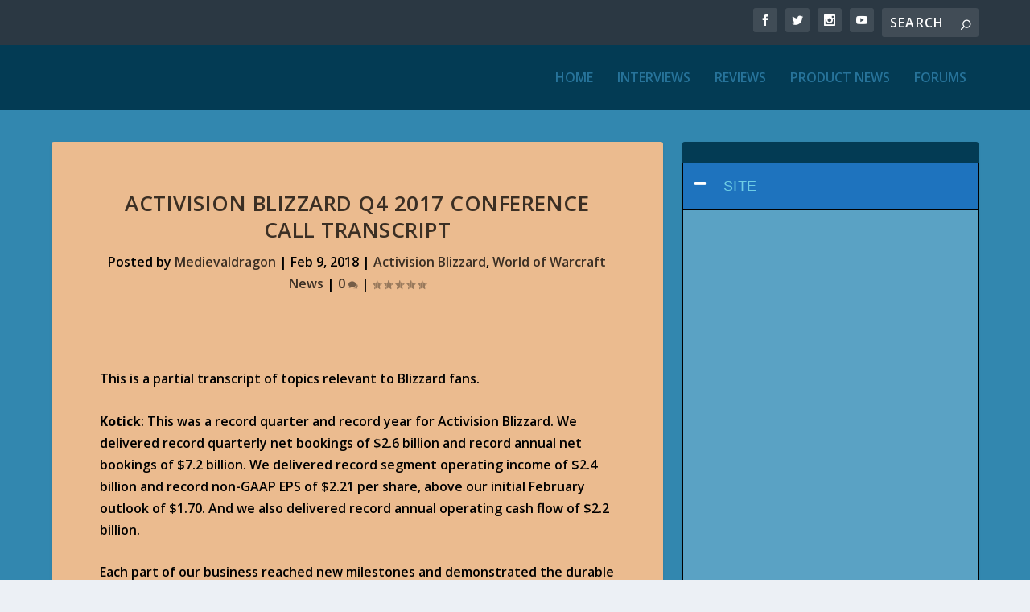

--- FILE ---
content_type: text/html; charset=UTF-8
request_url: https://warcraft.blizzplanet.com/blog/comments/activision-blizzard-q4-2017-conference-call-transcript
body_size: 32326
content:
<!DOCTYPE html>
<!--[if IE 6]>
<html id="ie6" lang="en-US">
<![endif]-->
<!--[if IE 7]>
<html id="ie7" lang="en-US">
<![endif]-->
<!--[if IE 8]>
<html id="ie8" lang="en-US">
<![endif]-->
<!--[if !(IE 6) | !(IE 7) | !(IE 8)  ]><!-->
<html lang="en-US">
<!--<![endif]-->
<head><style>img.lazy{min-height:1px}</style><link href="https://warcraft.blizzplanet.com/wp-content/plugins/w3-total-cache/pub/js/lazyload.min.js" as="script">
	<meta charset="UTF-8" />
			
	<meta http-equiv="X-UA-Compatible" content="IE=edge">
	<link rel="pingback" href="https://warcraft.blizzplanet.com/xmlrpc.php" />

		<!--[if lt IE 9]>
	<script src="https://warcraft.blizzplanet.com/wp-content/themes/Extra/scripts/ext/html5.js" type="text/javascript"></script>
	<![endif]-->

	<script type="text/javascript">
		document.documentElement.className = 'js';
	</script>

	<title>Activision Blizzard Q4 2017 Conference Call Transcript | Blizzplanet</title>
<link rel="preconnect" href="https://fonts.gstatic.com" crossorigin /><meta name='robots' content='max-image-preview:large' />
<script type="text/javascript">
			let jqueryParams=[],jQuery=function(r){return jqueryParams=[...jqueryParams,r],jQuery},$=function(r){return jqueryParams=[...jqueryParams,r],$};window.jQuery=jQuery,window.$=jQuery;let customHeadScripts=!1;jQuery.fn=jQuery.prototype={},$.fn=jQuery.prototype={},jQuery.noConflict=function(r){if(window.jQuery)return jQuery=window.jQuery,$=window.jQuery,customHeadScripts=!0,jQuery.noConflict},jQuery.ready=function(r){jqueryParams=[...jqueryParams,r]},$.ready=function(r){jqueryParams=[...jqueryParams,r]},jQuery.load=function(r){jqueryParams=[...jqueryParams,r]},$.load=function(r){jqueryParams=[...jqueryParams,r]},jQuery.fn.ready=function(r){jqueryParams=[...jqueryParams,r]},$.fn.ready=function(r){jqueryParams=[...jqueryParams,r]};</script><link rel='dns-prefetch' href='//fonts.googleapis.com' />
<link rel="alternate" type="application/rss+xml" title="Blizzplanet &raquo; Feed" href="https://warcraft.blizzplanet.com/feed" />
<link rel="alternate" type="application/rss+xml" title="Blizzplanet &raquo; Comments Feed" href="https://warcraft.blizzplanet.com/comments/feed" />
<link rel="alternate" title="oEmbed (JSON)" type="application/json+oembed" href="https://warcraft.blizzplanet.com/wp-json/oembed/1.0/embed?url=https%3A%2F%2Fwarcraft.blizzplanet.com%2Fblog%2Fcomments%2Factivision-blizzard-q4-2017-conference-call-transcript" />
<link rel="alternate" title="oEmbed (XML)" type="text/xml+oembed" href="https://warcraft.blizzplanet.com/wp-json/oembed/1.0/embed?url=https%3A%2F%2Fwarcraft.blizzplanet.com%2Fblog%2Fcomments%2Factivision-blizzard-q4-2017-conference-call-transcript&#038;format=xml" />
<meta content="Extra v.4.27.5" name="generator"/><style id='wp-block-library-inline-css' type='text/css'>
:root{--wp-block-synced-color:#7a00df;--wp-block-synced-color--rgb:122,0,223;--wp-bound-block-color:var(--wp-block-synced-color);--wp-editor-canvas-background:#ddd;--wp-admin-theme-color:#007cba;--wp-admin-theme-color--rgb:0,124,186;--wp-admin-theme-color-darker-10:#006ba1;--wp-admin-theme-color-darker-10--rgb:0,107,160.5;--wp-admin-theme-color-darker-20:#005a87;--wp-admin-theme-color-darker-20--rgb:0,90,135;--wp-admin-border-width-focus:2px}@media (min-resolution:192dpi){:root{--wp-admin-border-width-focus:1.5px}}.wp-element-button{cursor:pointer}:root .has-very-light-gray-background-color{background-color:#eee}:root .has-very-dark-gray-background-color{background-color:#313131}:root .has-very-light-gray-color{color:#eee}:root .has-very-dark-gray-color{color:#313131}:root .has-vivid-green-cyan-to-vivid-cyan-blue-gradient-background{background:linear-gradient(135deg,#00d084,#0693e3)}:root .has-purple-crush-gradient-background{background:linear-gradient(135deg,#34e2e4,#4721fb 50%,#ab1dfe)}:root .has-hazy-dawn-gradient-background{background:linear-gradient(135deg,#faaca8,#dad0ec)}:root .has-subdued-olive-gradient-background{background:linear-gradient(135deg,#fafae1,#67a671)}:root .has-atomic-cream-gradient-background{background:linear-gradient(135deg,#fdd79a,#004a59)}:root .has-nightshade-gradient-background{background:linear-gradient(135deg,#330968,#31cdcf)}:root .has-midnight-gradient-background{background:linear-gradient(135deg,#020381,#2874fc)}:root{--wp--preset--font-size--normal:16px;--wp--preset--font-size--huge:42px}.has-regular-font-size{font-size:1em}.has-larger-font-size{font-size:2.625em}.has-normal-font-size{font-size:var(--wp--preset--font-size--normal)}.has-huge-font-size{font-size:var(--wp--preset--font-size--huge)}.has-text-align-center{text-align:center}.has-text-align-left{text-align:left}.has-text-align-right{text-align:right}.has-fit-text{white-space:nowrap!important}#end-resizable-editor-section{display:none}.aligncenter{clear:both}.items-justified-left{justify-content:flex-start}.items-justified-center{justify-content:center}.items-justified-right{justify-content:flex-end}.items-justified-space-between{justify-content:space-between}.screen-reader-text{border:0;clip-path:inset(50%);height:1px;margin:-1px;overflow:hidden;padding:0;position:absolute;width:1px;word-wrap:normal!important}.screen-reader-text:focus{background-color:#ddd;clip-path:none;color:#444;display:block;font-size:1em;height:auto;left:5px;line-height:normal;padding:15px 23px 14px;text-decoration:none;top:5px;width:auto;z-index:100000}html :where(.has-border-color){border-style:solid}html :where([style*=border-top-color]){border-top-style:solid}html :where([style*=border-right-color]){border-right-style:solid}html :where([style*=border-bottom-color]){border-bottom-style:solid}html :where([style*=border-left-color]){border-left-style:solid}html :where([style*=border-width]){border-style:solid}html :where([style*=border-top-width]){border-top-style:solid}html :where([style*=border-right-width]){border-right-style:solid}html :where([style*=border-bottom-width]){border-bottom-style:solid}html :where([style*=border-left-width]){border-left-style:solid}html :where(img[class*=wp-image-]){height:auto;max-width:100%}:where(figure){margin:0 0 1em}html :where(.is-position-sticky){--wp-admin--admin-bar--position-offset:var(--wp-admin--admin-bar--height,0px)}@media screen and (max-width:600px){html :where(.is-position-sticky){--wp-admin--admin-bar--position-offset:0px}}

/*# sourceURL=wp-block-library-inline-css */
</style><style id='global-styles-inline-css' type='text/css'>
:root{--wp--preset--aspect-ratio--square: 1;--wp--preset--aspect-ratio--4-3: 4/3;--wp--preset--aspect-ratio--3-4: 3/4;--wp--preset--aspect-ratio--3-2: 3/2;--wp--preset--aspect-ratio--2-3: 2/3;--wp--preset--aspect-ratio--16-9: 16/9;--wp--preset--aspect-ratio--9-16: 9/16;--wp--preset--color--black: #000000;--wp--preset--color--cyan-bluish-gray: #abb8c3;--wp--preset--color--white: #ffffff;--wp--preset--color--pale-pink: #f78da7;--wp--preset--color--vivid-red: #cf2e2e;--wp--preset--color--luminous-vivid-orange: #ff6900;--wp--preset--color--luminous-vivid-amber: #fcb900;--wp--preset--color--light-green-cyan: #7bdcb5;--wp--preset--color--vivid-green-cyan: #00d084;--wp--preset--color--pale-cyan-blue: #8ed1fc;--wp--preset--color--vivid-cyan-blue: #0693e3;--wp--preset--color--vivid-purple: #9b51e0;--wp--preset--gradient--vivid-cyan-blue-to-vivid-purple: linear-gradient(135deg,rgb(6,147,227) 0%,rgb(155,81,224) 100%);--wp--preset--gradient--light-green-cyan-to-vivid-green-cyan: linear-gradient(135deg,rgb(122,220,180) 0%,rgb(0,208,130) 100%);--wp--preset--gradient--luminous-vivid-amber-to-luminous-vivid-orange: linear-gradient(135deg,rgb(252,185,0) 0%,rgb(255,105,0) 100%);--wp--preset--gradient--luminous-vivid-orange-to-vivid-red: linear-gradient(135deg,rgb(255,105,0) 0%,rgb(207,46,46) 100%);--wp--preset--gradient--very-light-gray-to-cyan-bluish-gray: linear-gradient(135deg,rgb(238,238,238) 0%,rgb(169,184,195) 100%);--wp--preset--gradient--cool-to-warm-spectrum: linear-gradient(135deg,rgb(74,234,220) 0%,rgb(151,120,209) 20%,rgb(207,42,186) 40%,rgb(238,44,130) 60%,rgb(251,105,98) 80%,rgb(254,248,76) 100%);--wp--preset--gradient--blush-light-purple: linear-gradient(135deg,rgb(255,206,236) 0%,rgb(152,150,240) 100%);--wp--preset--gradient--blush-bordeaux: linear-gradient(135deg,rgb(254,205,165) 0%,rgb(254,45,45) 50%,rgb(107,0,62) 100%);--wp--preset--gradient--luminous-dusk: linear-gradient(135deg,rgb(255,203,112) 0%,rgb(199,81,192) 50%,rgb(65,88,208) 100%);--wp--preset--gradient--pale-ocean: linear-gradient(135deg,rgb(255,245,203) 0%,rgb(182,227,212) 50%,rgb(51,167,181) 100%);--wp--preset--gradient--electric-grass: linear-gradient(135deg,rgb(202,248,128) 0%,rgb(113,206,126) 100%);--wp--preset--gradient--midnight: linear-gradient(135deg,rgb(2,3,129) 0%,rgb(40,116,252) 100%);--wp--preset--font-size--small: 13px;--wp--preset--font-size--medium: 20px;--wp--preset--font-size--large: 36px;--wp--preset--font-size--x-large: 42px;--wp--preset--spacing--20: 0.44rem;--wp--preset--spacing--30: 0.67rem;--wp--preset--spacing--40: 1rem;--wp--preset--spacing--50: 1.5rem;--wp--preset--spacing--60: 2.25rem;--wp--preset--spacing--70: 3.38rem;--wp--preset--spacing--80: 5.06rem;--wp--preset--shadow--natural: 6px 6px 9px rgba(0, 0, 0, 0.2);--wp--preset--shadow--deep: 12px 12px 50px rgba(0, 0, 0, 0.4);--wp--preset--shadow--sharp: 6px 6px 0px rgba(0, 0, 0, 0.2);--wp--preset--shadow--outlined: 6px 6px 0px -3px rgb(255, 255, 255), 6px 6px rgb(0, 0, 0);--wp--preset--shadow--crisp: 6px 6px 0px rgb(0, 0, 0);}:root { --wp--style--global--content-size: 856px;--wp--style--global--wide-size: 1280px; }:where(body) { margin: 0; }.wp-site-blocks > .alignleft { float: left; margin-right: 2em; }.wp-site-blocks > .alignright { float: right; margin-left: 2em; }.wp-site-blocks > .aligncenter { justify-content: center; margin-left: auto; margin-right: auto; }:where(.is-layout-flex){gap: 0.5em;}:where(.is-layout-grid){gap: 0.5em;}.is-layout-flow > .alignleft{float: left;margin-inline-start: 0;margin-inline-end: 2em;}.is-layout-flow > .alignright{float: right;margin-inline-start: 2em;margin-inline-end: 0;}.is-layout-flow > .aligncenter{margin-left: auto !important;margin-right: auto !important;}.is-layout-constrained > .alignleft{float: left;margin-inline-start: 0;margin-inline-end: 2em;}.is-layout-constrained > .alignright{float: right;margin-inline-start: 2em;margin-inline-end: 0;}.is-layout-constrained > .aligncenter{margin-left: auto !important;margin-right: auto !important;}.is-layout-constrained > :where(:not(.alignleft):not(.alignright):not(.alignfull)){max-width: var(--wp--style--global--content-size);margin-left: auto !important;margin-right: auto !important;}.is-layout-constrained > .alignwide{max-width: var(--wp--style--global--wide-size);}body .is-layout-flex{display: flex;}.is-layout-flex{flex-wrap: wrap;align-items: center;}.is-layout-flex > :is(*, div){margin: 0;}body .is-layout-grid{display: grid;}.is-layout-grid > :is(*, div){margin: 0;}body{padding-top: 0px;padding-right: 0px;padding-bottom: 0px;padding-left: 0px;}:root :where(.wp-element-button, .wp-block-button__link){background-color: #32373c;border-width: 0;color: #fff;font-family: inherit;font-size: inherit;font-style: inherit;font-weight: inherit;letter-spacing: inherit;line-height: inherit;padding-top: calc(0.667em + 2px);padding-right: calc(1.333em + 2px);padding-bottom: calc(0.667em + 2px);padding-left: calc(1.333em + 2px);text-decoration: none;text-transform: inherit;}.has-black-color{color: var(--wp--preset--color--black) !important;}.has-cyan-bluish-gray-color{color: var(--wp--preset--color--cyan-bluish-gray) !important;}.has-white-color{color: var(--wp--preset--color--white) !important;}.has-pale-pink-color{color: var(--wp--preset--color--pale-pink) !important;}.has-vivid-red-color{color: var(--wp--preset--color--vivid-red) !important;}.has-luminous-vivid-orange-color{color: var(--wp--preset--color--luminous-vivid-orange) !important;}.has-luminous-vivid-amber-color{color: var(--wp--preset--color--luminous-vivid-amber) !important;}.has-light-green-cyan-color{color: var(--wp--preset--color--light-green-cyan) !important;}.has-vivid-green-cyan-color{color: var(--wp--preset--color--vivid-green-cyan) !important;}.has-pale-cyan-blue-color{color: var(--wp--preset--color--pale-cyan-blue) !important;}.has-vivid-cyan-blue-color{color: var(--wp--preset--color--vivid-cyan-blue) !important;}.has-vivid-purple-color{color: var(--wp--preset--color--vivid-purple) !important;}.has-black-background-color{background-color: var(--wp--preset--color--black) !important;}.has-cyan-bluish-gray-background-color{background-color: var(--wp--preset--color--cyan-bluish-gray) !important;}.has-white-background-color{background-color: var(--wp--preset--color--white) !important;}.has-pale-pink-background-color{background-color: var(--wp--preset--color--pale-pink) !important;}.has-vivid-red-background-color{background-color: var(--wp--preset--color--vivid-red) !important;}.has-luminous-vivid-orange-background-color{background-color: var(--wp--preset--color--luminous-vivid-orange) !important;}.has-luminous-vivid-amber-background-color{background-color: var(--wp--preset--color--luminous-vivid-amber) !important;}.has-light-green-cyan-background-color{background-color: var(--wp--preset--color--light-green-cyan) !important;}.has-vivid-green-cyan-background-color{background-color: var(--wp--preset--color--vivid-green-cyan) !important;}.has-pale-cyan-blue-background-color{background-color: var(--wp--preset--color--pale-cyan-blue) !important;}.has-vivid-cyan-blue-background-color{background-color: var(--wp--preset--color--vivid-cyan-blue) !important;}.has-vivid-purple-background-color{background-color: var(--wp--preset--color--vivid-purple) !important;}.has-black-border-color{border-color: var(--wp--preset--color--black) !important;}.has-cyan-bluish-gray-border-color{border-color: var(--wp--preset--color--cyan-bluish-gray) !important;}.has-white-border-color{border-color: var(--wp--preset--color--white) !important;}.has-pale-pink-border-color{border-color: var(--wp--preset--color--pale-pink) !important;}.has-vivid-red-border-color{border-color: var(--wp--preset--color--vivid-red) !important;}.has-luminous-vivid-orange-border-color{border-color: var(--wp--preset--color--luminous-vivid-orange) !important;}.has-luminous-vivid-amber-border-color{border-color: var(--wp--preset--color--luminous-vivid-amber) !important;}.has-light-green-cyan-border-color{border-color: var(--wp--preset--color--light-green-cyan) !important;}.has-vivid-green-cyan-border-color{border-color: var(--wp--preset--color--vivid-green-cyan) !important;}.has-pale-cyan-blue-border-color{border-color: var(--wp--preset--color--pale-cyan-blue) !important;}.has-vivid-cyan-blue-border-color{border-color: var(--wp--preset--color--vivid-cyan-blue) !important;}.has-vivid-purple-border-color{border-color: var(--wp--preset--color--vivid-purple) !important;}.has-vivid-cyan-blue-to-vivid-purple-gradient-background{background: var(--wp--preset--gradient--vivid-cyan-blue-to-vivid-purple) !important;}.has-light-green-cyan-to-vivid-green-cyan-gradient-background{background: var(--wp--preset--gradient--light-green-cyan-to-vivid-green-cyan) !important;}.has-luminous-vivid-amber-to-luminous-vivid-orange-gradient-background{background: var(--wp--preset--gradient--luminous-vivid-amber-to-luminous-vivid-orange) !important;}.has-luminous-vivid-orange-to-vivid-red-gradient-background{background: var(--wp--preset--gradient--luminous-vivid-orange-to-vivid-red) !important;}.has-very-light-gray-to-cyan-bluish-gray-gradient-background{background: var(--wp--preset--gradient--very-light-gray-to-cyan-bluish-gray) !important;}.has-cool-to-warm-spectrum-gradient-background{background: var(--wp--preset--gradient--cool-to-warm-spectrum) !important;}.has-blush-light-purple-gradient-background{background: var(--wp--preset--gradient--blush-light-purple) !important;}.has-blush-bordeaux-gradient-background{background: var(--wp--preset--gradient--blush-bordeaux) !important;}.has-luminous-dusk-gradient-background{background: var(--wp--preset--gradient--luminous-dusk) !important;}.has-pale-ocean-gradient-background{background: var(--wp--preset--gradient--pale-ocean) !important;}.has-electric-grass-gradient-background{background: var(--wp--preset--gradient--electric-grass) !important;}.has-midnight-gradient-background{background: var(--wp--preset--gradient--midnight) !important;}.has-small-font-size{font-size: var(--wp--preset--font-size--small) !important;}.has-medium-font-size{font-size: var(--wp--preset--font-size--medium) !important;}.has-large-font-size{font-size: var(--wp--preset--font-size--large) !important;}.has-x-large-font-size{font-size: var(--wp--preset--font-size--x-large) !important;}
/*# sourceURL=global-styles-inline-css */
</style>

<link rel='stylesheet' id='wpsm_ac_pro-font-awesome-front-css' href='https://warcraft.blizzplanet.com/wp-content/plugins/accordion-pro/assets/css/font-awesome/css/font-awesome.min.css?ver=6.9' type='text/css' media='all' />
<link rel='stylesheet' id='wpsm_ac_pro_bootstrap-front-css' href='https://warcraft.blizzplanet.com/wp-content/plugins/accordion-pro/assets/css/bootstrap-front.css?ver=6.9' type='text/css' media='all' />
<link rel='stylesheet' id='wpsm_ac_pro_animate-css' href='https://warcraft.blizzplanet.com/wp-content/plugins/accordion-pro/assets/css/animate.css?ver=6.9' type='text/css' media='all' />
<link rel='stylesheet' id='wpsm_ac_front_font-icon-picker_all-css' href='https://warcraft.blizzplanet.com/wp-content/plugins/accordion-pro/assets/mul-type-icon-picker/icon-picker.css?ver=6.9' type='text/css' media='all' />
<link rel='stylesheet' id='wpsm_ac_front_font-icon-picker-glyphicon_style-css' href='https://warcraft.blizzplanet.com/wp-content/plugins/accordion-pro/assets/mul-type-icon-picker/picker/glyphicon.css?ver=6.9' type='text/css' media='all' />
<link rel='stylesheet' id='wpsm_ac_front_font-icon-picker-dashicons_style-css' href='https://warcraft.blizzplanet.com/wp-content/plugins/accordion-pro/assets/mul-type-icon-picker/picker/dashicons.css?ver=6.9' type='text/css' media='all' />
<link rel='stylesheet' id='wpsm_ac_pro_scrollbar_style-css' href='https://warcraft.blizzplanet.com/wp-content/plugins/accordion-pro/assets/scrollbar/jquery.mCustomScrollbar.css?ver=6.9' type='text/css' media='all' />
<link rel='stylesheet' id='catcwp-css' href='https://warcraft.blizzplanet.com/wp-content/plugins/copy-to-clipboard-for-wp/public/css/catcwp-public.css?ver=1.8.1' type='text/css' media='all' />
<link rel='stylesheet' id='pgc-simply-gallery-plugin-lightbox-style-css' href='https://warcraft.blizzplanet.com/wp-content/plugins/simply-gallery-block/plugins/pgc_sgb_lightbox.min.style.css?ver=3.3.2' type='text/css' media='all' />
<link rel='stylesheet' id='wpsm_tabs_pro_font-icon-picker-glyphicon_style-css' href='https://warcraft.blizzplanet.com/wp-content/plugins/tabs-pro/assets/css/mul-type-icon-picker/picker/glyphicon.css?ver=6.9' type='text/css' media='all' />
<link rel='stylesheet' id='wpsm_tabs_pro_font-icon-picker-dashicons_style-css' href='https://warcraft.blizzplanet.com/wp-content/plugins/tabs-pro/assets/css/mul-type-icon-picker/picker/dashicons.css?ver=6.9' type='text/css' media='all' />
<link rel='stylesheet' id='wpsm_tabs_pro-font-awesome-front-css' href='https://warcraft.blizzplanet.com/wp-content/plugins/tabs-pro/assets/css/font-awesome/css/font-awesome.min.css?ver=6.9' type='text/css' media='all' />
<link rel='stylesheet' id='wpsm_tabs_pro_bootstrap-front-css' href='https://warcraft.blizzplanet.com/wp-content/plugins/tabs-pro/assets/css/bootstrap-front.css?ver=6.9' type='text/css' media='all' />
<link rel='stylesheet' id='wpsm_tabs_pro_animate-css' href='https://warcraft.blizzplanet.com/wp-content/plugins/tabs-pro/assets/css/animate.css?ver=6.9' type='text/css' media='all' />
<link rel='stylesheet' id='wpsm_tabs_pro_scrollbar_style-css' href='https://warcraft.blizzplanet.com/wp-content/plugins/tabs-pro/assets/css/scrollbar/jquery.mCustomScrollbar.css?ver=6.9' type='text/css' media='all' />
<link rel='stylesheet' id='extra-fonts-css' href='https://fonts.googleapis.com/css?family=Open+Sans:300italic,400italic,600italic,700italic,800italic,400,300,600,700,800&#038;subset=latin,latin-ext' type='text/css' media='all' />
<link rel='stylesheet' id='extra-style-css' href='https://warcraft.blizzplanet.com/wp-content/themes/Extra/style.min.css?ver=4.27.5' type='text/css' media='all' />
<style id='extra-dynamic-critical-inline-css' type='text/css'>
@font-face{font-family:ETmodules;font-display:block;src:url(//warcraft.blizzplanet.com/wp-content/themes/Extra/core/admin/fonts/modules/base/modules.eot);src:url(//warcraft.blizzplanet.com/wp-content/themes/Extra/core/admin/fonts/modules/base/modules.eot?#iefix) format("embedded-opentype"),url(//warcraft.blizzplanet.com/wp-content/themes/Extra/core/admin/fonts/modules/base/modules.woff) format("woff"),url(//warcraft.blizzplanet.com/wp-content/themes/Extra/core/admin/fonts/modules/base/modules.ttf) format("truetype"),url(//warcraft.blizzplanet.com/wp-content/themes/Extra/core/admin/fonts/modules/base/modules.svg#ETmodules) format("svg");font-weight:400;font-style:normal}
.et_audio_content,.et_link_content,.et_quote_content{background-color:#2ea3f2}.et_pb_post .et-pb-controllers a{margin-bottom:10px}.format-gallery .et-pb-controllers{bottom:0}.et_pb_blog_grid .et_audio_content{margin-bottom:19px}.et_pb_row .et_pb_blog_grid .et_pb_post .et_pb_slide{min-height:180px}.et_audio_content .wp-block-audio{margin:0;padding:0}.et_audio_content h2{line-height:44px}.et_pb_column_1_2 .et_audio_content h2,.et_pb_column_1_3 .et_audio_content h2,.et_pb_column_1_4 .et_audio_content h2,.et_pb_column_1_5 .et_audio_content h2,.et_pb_column_1_6 .et_audio_content h2,.et_pb_column_2_5 .et_audio_content h2,.et_pb_column_3_5 .et_audio_content h2,.et_pb_column_3_8 .et_audio_content h2{margin-bottom:9px;margin-top:0}.et_pb_column_1_2 .et_audio_content,.et_pb_column_3_5 .et_audio_content{padding:35px 40px}.et_pb_column_1_2 .et_audio_content h2,.et_pb_column_3_5 .et_audio_content h2{line-height:32px}.et_pb_column_1_3 .et_audio_content,.et_pb_column_1_4 .et_audio_content,.et_pb_column_1_5 .et_audio_content,.et_pb_column_1_6 .et_audio_content,.et_pb_column_2_5 .et_audio_content,.et_pb_column_3_8 .et_audio_content{padding:35px 20px}.et_pb_column_1_3 .et_audio_content h2,.et_pb_column_1_4 .et_audio_content h2,.et_pb_column_1_5 .et_audio_content h2,.et_pb_column_1_6 .et_audio_content h2,.et_pb_column_2_5 .et_audio_content h2,.et_pb_column_3_8 .et_audio_content h2{font-size:18px;line-height:26px}article.et_pb_has_overlay .et_pb_blog_image_container{position:relative}.et_pb_post>.et_main_video_container{position:relative;margin-bottom:30px}.et_pb_post .et_pb_video_overlay .et_pb_video_play{color:#fff}.et_pb_post .et_pb_video_overlay_hover:hover{background:rgba(0,0,0,.6)}.et_audio_content,.et_link_content,.et_quote_content{text-align:center;word-wrap:break-word;position:relative;padding:50px 60px}.et_audio_content h2,.et_link_content a.et_link_main_url,.et_link_content h2,.et_quote_content blockquote cite,.et_quote_content blockquote p{color:#fff!important}.et_quote_main_link{position:absolute;text-indent:-9999px;width:100%;height:100%;display:block;top:0;left:0}.et_quote_content blockquote{padding:0;margin:0;border:none}.et_audio_content h2,.et_link_content h2,.et_quote_content blockquote p{margin-top:0}.et_audio_content h2{margin-bottom:20px}.et_audio_content h2,.et_link_content h2,.et_quote_content blockquote p{line-height:44px}.et_link_content a.et_link_main_url,.et_quote_content blockquote cite{font-size:18px;font-weight:200}.et_quote_content blockquote cite{font-style:normal}.et_pb_column_2_3 .et_quote_content{padding:50px 42px 45px}.et_pb_column_2_3 .et_audio_content,.et_pb_column_2_3 .et_link_content{padding:40px 40px 45px}.et_pb_column_1_2 .et_audio_content,.et_pb_column_1_2 .et_link_content,.et_pb_column_1_2 .et_quote_content,.et_pb_column_3_5 .et_audio_content,.et_pb_column_3_5 .et_link_content,.et_pb_column_3_5 .et_quote_content{padding:35px 40px}.et_pb_column_1_2 .et_quote_content blockquote p,.et_pb_column_3_5 .et_quote_content blockquote p{font-size:26px;line-height:32px}.et_pb_column_1_2 .et_audio_content h2,.et_pb_column_1_2 .et_link_content h2,.et_pb_column_3_5 .et_audio_content h2,.et_pb_column_3_5 .et_link_content h2{line-height:32px}.et_pb_column_1_2 .et_link_content a.et_link_main_url,.et_pb_column_1_2 .et_quote_content blockquote cite,.et_pb_column_3_5 .et_link_content a.et_link_main_url,.et_pb_column_3_5 .et_quote_content blockquote cite{font-size:14px}.et_pb_column_1_3 .et_quote_content,.et_pb_column_1_4 .et_quote_content,.et_pb_column_1_5 .et_quote_content,.et_pb_column_1_6 .et_quote_content,.et_pb_column_2_5 .et_quote_content,.et_pb_column_3_8 .et_quote_content{padding:35px 30px 32px}.et_pb_column_1_3 .et_audio_content,.et_pb_column_1_3 .et_link_content,.et_pb_column_1_4 .et_audio_content,.et_pb_column_1_4 .et_link_content,.et_pb_column_1_5 .et_audio_content,.et_pb_column_1_5 .et_link_content,.et_pb_column_1_6 .et_audio_content,.et_pb_column_1_6 .et_link_content,.et_pb_column_2_5 .et_audio_content,.et_pb_column_2_5 .et_link_content,.et_pb_column_3_8 .et_audio_content,.et_pb_column_3_8 .et_link_content{padding:35px 20px}.et_pb_column_1_3 .et_audio_content h2,.et_pb_column_1_3 .et_link_content h2,.et_pb_column_1_3 .et_quote_content blockquote p,.et_pb_column_1_4 .et_audio_content h2,.et_pb_column_1_4 .et_link_content h2,.et_pb_column_1_4 .et_quote_content blockquote p,.et_pb_column_1_5 .et_audio_content h2,.et_pb_column_1_5 .et_link_content h2,.et_pb_column_1_5 .et_quote_content blockquote p,.et_pb_column_1_6 .et_audio_content h2,.et_pb_column_1_6 .et_link_content h2,.et_pb_column_1_6 .et_quote_content blockquote p,.et_pb_column_2_5 .et_audio_content h2,.et_pb_column_2_5 .et_link_content h2,.et_pb_column_2_5 .et_quote_content blockquote p,.et_pb_column_3_8 .et_audio_content h2,.et_pb_column_3_8 .et_link_content h2,.et_pb_column_3_8 .et_quote_content blockquote p{font-size:18px;line-height:26px}.et_pb_column_1_3 .et_link_content a.et_link_main_url,.et_pb_column_1_3 .et_quote_content blockquote cite,.et_pb_column_1_4 .et_link_content a.et_link_main_url,.et_pb_column_1_4 .et_quote_content blockquote cite,.et_pb_column_1_5 .et_link_content a.et_link_main_url,.et_pb_column_1_5 .et_quote_content blockquote cite,.et_pb_column_1_6 .et_link_content a.et_link_main_url,.et_pb_column_1_6 .et_quote_content blockquote cite,.et_pb_column_2_5 .et_link_content a.et_link_main_url,.et_pb_column_2_5 .et_quote_content blockquote cite,.et_pb_column_3_8 .et_link_content a.et_link_main_url,.et_pb_column_3_8 .et_quote_content blockquote cite{font-size:14px}.et_pb_post .et_pb_gallery_post_type .et_pb_slide{min-height:500px;background-size:cover!important;background-position:top}.format-gallery .et_pb_slider.gallery-not-found .et_pb_slide{box-shadow:inset 0 0 10px rgba(0,0,0,.1)}.format-gallery .et_pb_slider:hover .et-pb-arrow-prev{left:0}.format-gallery .et_pb_slider:hover .et-pb-arrow-next{right:0}.et_pb_post>.et_pb_slider{margin-bottom:30px}.et_pb_column_3_4 .et_pb_post .et_pb_slide{min-height:442px}.et_pb_column_2_3 .et_pb_post .et_pb_slide{min-height:390px}.et_pb_column_1_2 .et_pb_post .et_pb_slide,.et_pb_column_3_5 .et_pb_post .et_pb_slide{min-height:284px}.et_pb_column_1_3 .et_pb_post .et_pb_slide,.et_pb_column_2_5 .et_pb_post .et_pb_slide,.et_pb_column_3_8 .et_pb_post .et_pb_slide{min-height:180px}.et_pb_column_1_4 .et_pb_post .et_pb_slide,.et_pb_column_1_5 .et_pb_post .et_pb_slide,.et_pb_column_1_6 .et_pb_post .et_pb_slide{min-height:125px}.et_pb_portfolio.et_pb_section_parallax .pagination,.et_pb_portfolio.et_pb_section_video .pagination,.et_pb_portfolio_grid.et_pb_section_parallax .pagination,.et_pb_portfolio_grid.et_pb_section_video .pagination{position:relative}.et_pb_bg_layout_light .et_pb_post .post-meta,.et_pb_bg_layout_light .et_pb_post .post-meta a,.et_pb_bg_layout_light .et_pb_post p{color:#666}.et_pb_bg_layout_dark .et_pb_post .post-meta,.et_pb_bg_layout_dark .et_pb_post .post-meta a,.et_pb_bg_layout_dark .et_pb_post p{color:inherit}.et_pb_text_color_dark .et_audio_content h2,.et_pb_text_color_dark .et_link_content a.et_link_main_url,.et_pb_text_color_dark .et_link_content h2,.et_pb_text_color_dark .et_quote_content blockquote cite,.et_pb_text_color_dark .et_quote_content blockquote p{color:#666!important}.et_pb_text_color_dark.et_audio_content h2,.et_pb_text_color_dark.et_link_content a.et_link_main_url,.et_pb_text_color_dark.et_link_content h2,.et_pb_text_color_dark.et_quote_content blockquote cite,.et_pb_text_color_dark.et_quote_content blockquote p{color:#bbb!important}.et_pb_text_color_dark.et_audio_content,.et_pb_text_color_dark.et_link_content,.et_pb_text_color_dark.et_quote_content{background-color:#e8e8e8}@media (min-width:981px) and (max-width:1100px){.et_quote_content{padding:50px 70px 45px}.et_pb_column_2_3 .et_quote_content{padding:50px 50px 45px}.et_pb_column_1_2 .et_quote_content,.et_pb_column_3_5 .et_quote_content{padding:35px 47px 30px}.et_pb_column_1_3 .et_quote_content,.et_pb_column_1_4 .et_quote_content,.et_pb_column_1_5 .et_quote_content,.et_pb_column_1_6 .et_quote_content,.et_pb_column_2_5 .et_quote_content,.et_pb_column_3_8 .et_quote_content{padding:35px 25px 32px}.et_pb_column_4_4 .et_pb_post .et_pb_slide{min-height:534px}.et_pb_column_3_4 .et_pb_post .et_pb_slide{min-height:392px}.et_pb_column_2_3 .et_pb_post .et_pb_slide{min-height:345px}.et_pb_column_1_2 .et_pb_post .et_pb_slide,.et_pb_column_3_5 .et_pb_post .et_pb_slide{min-height:250px}.et_pb_column_1_3 .et_pb_post .et_pb_slide,.et_pb_column_2_5 .et_pb_post .et_pb_slide,.et_pb_column_3_8 .et_pb_post .et_pb_slide{min-height:155px}.et_pb_column_1_4 .et_pb_post .et_pb_slide,.et_pb_column_1_5 .et_pb_post .et_pb_slide,.et_pb_column_1_6 .et_pb_post .et_pb_slide{min-height:108px}}@media (max-width:980px){.et_pb_bg_layout_dark_tablet .et_audio_content h2{color:#fff!important}.et_pb_text_color_dark_tablet.et_audio_content h2{color:#bbb!important}.et_pb_text_color_dark_tablet.et_audio_content{background-color:#e8e8e8}.et_pb_bg_layout_dark_tablet .et_audio_content h2,.et_pb_bg_layout_dark_tablet .et_link_content a.et_link_main_url,.et_pb_bg_layout_dark_tablet .et_link_content h2,.et_pb_bg_layout_dark_tablet .et_quote_content blockquote cite,.et_pb_bg_layout_dark_tablet .et_quote_content blockquote p{color:#fff!important}.et_pb_text_color_dark_tablet .et_audio_content h2,.et_pb_text_color_dark_tablet .et_link_content a.et_link_main_url,.et_pb_text_color_dark_tablet .et_link_content h2,.et_pb_text_color_dark_tablet .et_quote_content blockquote cite,.et_pb_text_color_dark_tablet .et_quote_content blockquote p{color:#666!important}.et_pb_text_color_dark_tablet.et_audio_content h2,.et_pb_text_color_dark_tablet.et_link_content a.et_link_main_url,.et_pb_text_color_dark_tablet.et_link_content h2,.et_pb_text_color_dark_tablet.et_quote_content blockquote cite,.et_pb_text_color_dark_tablet.et_quote_content blockquote p{color:#bbb!important}.et_pb_text_color_dark_tablet.et_audio_content,.et_pb_text_color_dark_tablet.et_link_content,.et_pb_text_color_dark_tablet.et_quote_content{background-color:#e8e8e8}}@media (min-width:768px) and (max-width:980px){.et_audio_content h2{font-size:26px!important;line-height:44px!important;margin-bottom:24px!important}.et_pb_post>.et_pb_gallery_post_type>.et_pb_slides>.et_pb_slide{min-height:384px!important}.et_quote_content{padding:50px 43px 45px!important}.et_quote_content blockquote p{font-size:26px!important;line-height:44px!important}.et_quote_content blockquote cite{font-size:18px!important}.et_link_content{padding:40px 40px 45px}.et_link_content h2{font-size:26px!important;line-height:44px!important}.et_link_content a.et_link_main_url{font-size:18px!important}}@media (max-width:767px){.et_audio_content h2,.et_link_content h2,.et_quote_content,.et_quote_content blockquote p{font-size:20px!important;line-height:26px!important}.et_audio_content,.et_link_content{padding:35px 20px!important}.et_audio_content h2{margin-bottom:9px!important}.et_pb_bg_layout_dark_phone .et_audio_content h2{color:#fff!important}.et_pb_text_color_dark_phone.et_audio_content{background-color:#e8e8e8}.et_link_content a.et_link_main_url,.et_quote_content blockquote cite{font-size:14px!important}.format-gallery .et-pb-controllers{height:auto}.et_pb_post>.et_pb_gallery_post_type>.et_pb_slides>.et_pb_slide{min-height:222px!important}.et_pb_bg_layout_dark_phone .et_audio_content h2,.et_pb_bg_layout_dark_phone .et_link_content a.et_link_main_url,.et_pb_bg_layout_dark_phone .et_link_content h2,.et_pb_bg_layout_dark_phone .et_quote_content blockquote cite,.et_pb_bg_layout_dark_phone .et_quote_content blockquote p{color:#fff!important}.et_pb_text_color_dark_phone .et_audio_content h2,.et_pb_text_color_dark_phone .et_link_content a.et_link_main_url,.et_pb_text_color_dark_phone .et_link_content h2,.et_pb_text_color_dark_phone .et_quote_content blockquote cite,.et_pb_text_color_dark_phone .et_quote_content blockquote p{color:#666!important}.et_pb_text_color_dark_phone.et_audio_content h2,.et_pb_text_color_dark_phone.et_link_content a.et_link_main_url,.et_pb_text_color_dark_phone.et_link_content h2,.et_pb_text_color_dark_phone.et_quote_content blockquote cite,.et_pb_text_color_dark_phone.et_quote_content blockquote p{color:#bbb!important}.et_pb_text_color_dark_phone.et_audio_content,.et_pb_text_color_dark_phone.et_link_content,.et_pb_text_color_dark_phone.et_quote_content{background-color:#e8e8e8}}@media (max-width:479px){.et_pb_column_1_2 .et_pb_carousel_item .et_pb_video_play,.et_pb_column_1_3 .et_pb_carousel_item .et_pb_video_play,.et_pb_column_2_3 .et_pb_carousel_item .et_pb_video_play,.et_pb_column_2_5 .et_pb_carousel_item .et_pb_video_play,.et_pb_column_3_5 .et_pb_carousel_item .et_pb_video_play,.et_pb_column_3_8 .et_pb_carousel_item .et_pb_video_play{font-size:1.5rem;line-height:1.5rem;margin-left:-.75rem;margin-top:-.75rem}.et_audio_content,.et_quote_content{padding:35px 20px!important}.et_pb_post>.et_pb_gallery_post_type>.et_pb_slides>.et_pb_slide{min-height:156px!important}}.et_full_width_page .et_gallery_item{float:left;width:20.875%;margin:0 5.5% 5.5% 0}.et_full_width_page .et_gallery_item:nth-child(3n){margin-right:5.5%}.et_full_width_page .et_gallery_item:nth-child(3n+1){clear:none}.et_full_width_page .et_gallery_item:nth-child(4n){margin-right:0}.et_full_width_page .et_gallery_item:nth-child(4n+1){clear:both}
.et_pb_slider{position:relative;overflow:hidden}.et_pb_slide{padding:0 6%;background-size:cover;background-position:50%;background-repeat:no-repeat}.et_pb_slider .et_pb_slide{display:none;float:left;margin-right:-100%;position:relative;width:100%;text-align:center;list-style:none!important;background-position:50%;background-size:100%;background-size:cover}.et_pb_slider .et_pb_slide:first-child{display:list-item}.et-pb-controllers{position:absolute;bottom:20px;left:0;width:100%;text-align:center;z-index:10}.et-pb-controllers a{display:inline-block;background-color:hsla(0,0%,100%,.5);text-indent:-9999px;border-radius:7px;width:7px;height:7px;margin-right:10px;padding:0;opacity:.5}.et-pb-controllers .et-pb-active-control{opacity:1}.et-pb-controllers a:last-child{margin-right:0}.et-pb-controllers .et-pb-active-control{background-color:#fff}.et_pb_slides .et_pb_temp_slide{display:block}.et_pb_slides:after{content:"";display:block;clear:both;visibility:hidden;line-height:0;height:0;width:0}@media (max-width:980px){.et_pb_bg_layout_light_tablet .et-pb-controllers .et-pb-active-control{background-color:#333}.et_pb_bg_layout_light_tablet .et-pb-controllers a{background-color:rgba(0,0,0,.3)}.et_pb_bg_layout_light_tablet .et_pb_slide_content{color:#333}.et_pb_bg_layout_dark_tablet .et_pb_slide_description{text-shadow:0 1px 3px rgba(0,0,0,.3)}.et_pb_bg_layout_dark_tablet .et_pb_slide_content{color:#fff}.et_pb_bg_layout_dark_tablet .et-pb-controllers .et-pb-active-control{background-color:#fff}.et_pb_bg_layout_dark_tablet .et-pb-controllers a{background-color:hsla(0,0%,100%,.5)}}@media (max-width:767px){.et-pb-controllers{position:absolute;bottom:5%;left:0;width:100%;text-align:center;z-index:10;height:14px}.et_transparent_nav .et_pb_section:first-child .et-pb-controllers{bottom:18px}.et_pb_bg_layout_light_phone.et_pb_slider_with_overlay .et_pb_slide_overlay_container,.et_pb_bg_layout_light_phone.et_pb_slider_with_text_overlay .et_pb_text_overlay_wrapper{background-color:hsla(0,0%,100%,.9)}.et_pb_bg_layout_light_phone .et-pb-controllers .et-pb-active-control{background-color:#333}.et_pb_bg_layout_dark_phone.et_pb_slider_with_overlay .et_pb_slide_overlay_container,.et_pb_bg_layout_dark_phone.et_pb_slider_with_text_overlay .et_pb_text_overlay_wrapper,.et_pb_bg_layout_light_phone .et-pb-controllers a{background-color:rgba(0,0,0,.3)}.et_pb_bg_layout_dark_phone .et-pb-controllers .et-pb-active-control{background-color:#fff}.et_pb_bg_layout_dark_phone .et-pb-controllers a{background-color:hsla(0,0%,100%,.5)}}.et_mobile_device .et_pb_slider_parallax .et_pb_slide,.et_mobile_device .et_pb_slides .et_parallax_bg.et_pb_parallax_css{background-attachment:scroll}
.et-pb-arrow-next,.et-pb-arrow-prev{position:absolute;top:50%;z-index:100;font-size:48px;color:#fff;margin-top:-24px;transition:all .2s ease-in-out;opacity:0}.et_pb_bg_layout_light .et-pb-arrow-next,.et_pb_bg_layout_light .et-pb-arrow-prev{color:#333}.et_pb_slider:hover .et-pb-arrow-prev{left:22px;opacity:1}.et_pb_slider:hover .et-pb-arrow-next{right:22px;opacity:1}.et_pb_bg_layout_light .et-pb-controllers .et-pb-active-control{background-color:#333}.et_pb_bg_layout_light .et-pb-controllers a{background-color:rgba(0,0,0,.3)}.et-pb-arrow-next:hover,.et-pb-arrow-prev:hover{text-decoration:none}.et-pb-arrow-next span,.et-pb-arrow-prev span{display:none}.et-pb-arrow-prev{left:-22px}.et-pb-arrow-next{right:-22px}.et-pb-arrow-prev:before{content:"4"}.et-pb-arrow-next:before{content:"5"}.format-gallery .et-pb-arrow-next,.format-gallery .et-pb-arrow-prev{color:#fff}.et_pb_column_1_3 .et_pb_slider:hover .et-pb-arrow-prev,.et_pb_column_1_4 .et_pb_slider:hover .et-pb-arrow-prev,.et_pb_column_1_5 .et_pb_slider:hover .et-pb-arrow-prev,.et_pb_column_1_6 .et_pb_slider:hover .et-pb-arrow-prev,.et_pb_column_2_5 .et_pb_slider:hover .et-pb-arrow-prev{left:0}.et_pb_column_1_3 .et_pb_slider:hover .et-pb-arrow-next,.et_pb_column_1_4 .et_pb_slider:hover .et-pb-arrow-prev,.et_pb_column_1_5 .et_pb_slider:hover .et-pb-arrow-prev,.et_pb_column_1_6 .et_pb_slider:hover .et-pb-arrow-prev,.et_pb_column_2_5 .et_pb_slider:hover .et-pb-arrow-next{right:0}.et_pb_column_1_4 .et_pb_slider .et_pb_slide,.et_pb_column_1_5 .et_pb_slider .et_pb_slide,.et_pb_column_1_6 .et_pb_slider .et_pb_slide{min-height:170px}.et_pb_column_1_4 .et_pb_slider:hover .et-pb-arrow-next,.et_pb_column_1_5 .et_pb_slider:hover .et-pb-arrow-next,.et_pb_column_1_6 .et_pb_slider:hover .et-pb-arrow-next{right:0}@media (max-width:980px){.et_pb_bg_layout_light_tablet .et-pb-arrow-next,.et_pb_bg_layout_light_tablet .et-pb-arrow-prev{color:#333}.et_pb_bg_layout_dark_tablet .et-pb-arrow-next,.et_pb_bg_layout_dark_tablet .et-pb-arrow-prev{color:#fff}}@media (max-width:767px){.et_pb_slider:hover .et-pb-arrow-prev{left:0;opacity:1}.et_pb_slider:hover .et-pb-arrow-next{right:0;opacity:1}.et_pb_bg_layout_light_phone .et-pb-arrow-next,.et_pb_bg_layout_light_phone .et-pb-arrow-prev{color:#333}.et_pb_bg_layout_dark_phone .et-pb-arrow-next,.et_pb_bg_layout_dark_phone .et-pb-arrow-prev{color:#fff}}.et_mobile_device .et-pb-arrow-prev{left:22px;opacity:1}.et_mobile_device .et-pb-arrow-next{right:22px;opacity:1}@media (max-width:767px){.et_mobile_device .et-pb-arrow-prev{left:0;opacity:1}.et_mobile_device .et-pb-arrow-next{right:0;opacity:1}}
.et_overlay{z-index:-1;position:absolute;top:0;left:0;display:block;width:100%;height:100%;background:hsla(0,0%,100%,.9);opacity:0;pointer-events:none;transition:all .3s;border:1px solid #e5e5e5;box-sizing:border-box;-webkit-backface-visibility:hidden;backface-visibility:hidden;-webkit-font-smoothing:antialiased}.et_overlay:before{color:#2ea3f2;content:"\E050";position:absolute;top:50%;left:50%;transform:translate(-50%,-50%);font-size:32px;transition:all .4s}.et_portfolio_image,.et_shop_image{position:relative;display:block}.et_pb_has_overlay:not(.et_pb_image):hover .et_overlay,.et_portfolio_image:hover .et_overlay,.et_shop_image:hover .et_overlay{z-index:3;opacity:1}#ie7 .et_overlay,#ie8 .et_overlay{display:none}.et_pb_module.et_pb_has_overlay{position:relative}.et_pb_module.et_pb_has_overlay .et_overlay,article.et_pb_has_overlay{border:none}
.et_pb_blog_grid .et_audio_container .mejs-container .mejs-controls .mejs-time span{font-size:14px}.et_audio_container .mejs-container{width:auto!important;min-width:unset!important;height:auto!important}.et_audio_container .mejs-container,.et_audio_container .mejs-container .mejs-controls,.et_audio_container .mejs-embed,.et_audio_container .mejs-embed body{background:none;height:auto}.et_audio_container .mejs-controls .mejs-time-rail .mejs-time-loaded,.et_audio_container .mejs-time.mejs-currenttime-container{display:none!important}.et_audio_container .mejs-time{display:block!important;padding:0;margin-left:10px;margin-right:90px;line-height:inherit}.et_audio_container .mejs-android .mejs-time,.et_audio_container .mejs-ios .mejs-time,.et_audio_container .mejs-ipad .mejs-time,.et_audio_container .mejs-iphone .mejs-time{margin-right:0}.et_audio_container .mejs-controls .mejs-horizontal-volume-slider .mejs-horizontal-volume-total,.et_audio_container .mejs-controls .mejs-time-rail .mejs-time-total{background:hsla(0,0%,100%,.5);border-radius:5px;height:4px;margin:8px 0 0;top:0;right:0;left:auto}.et_audio_container .mejs-controls>div{height:20px!important}.et_audio_container .mejs-controls div.mejs-time-rail{padding-top:0;position:relative;display:block!important;margin-left:42px;margin-right:0}.et_audio_container span.mejs-time-total.mejs-time-slider{display:block!important;position:relative!important;max-width:100%;min-width:unset!important}.et_audio_container .mejs-button.mejs-volume-button{width:auto;height:auto;margin-left:auto;position:absolute;right:59px;bottom:-2px}.et_audio_container .mejs-controls .mejs-horizontal-volume-slider .mejs-horizontal-volume-current,.et_audio_container .mejs-controls .mejs-time-rail .mejs-time-current{background:#fff;height:4px;border-radius:5px}.et_audio_container .mejs-controls .mejs-horizontal-volume-slider .mejs-horizontal-volume-handle,.et_audio_container .mejs-controls .mejs-time-rail .mejs-time-handle{display:block;border:none;width:10px}.et_audio_container .mejs-time-rail .mejs-time-handle-content{border-radius:100%;transform:scale(1)}.et_pb_text_color_dark .et_audio_container .mejs-time-rail .mejs-time-handle-content{border-color:#666}.et_audio_container .mejs-time-rail .mejs-time-hovered{height:4px}.et_audio_container .mejs-controls .mejs-horizontal-volume-slider .mejs-horizontal-volume-handle{background:#fff;border-radius:5px;height:10px;position:absolute;top:-3px}.et_audio_container .mejs-container .mejs-controls .mejs-time span{font-size:18px}.et_audio_container .mejs-controls a.mejs-horizontal-volume-slider{display:block!important;height:19px;margin-left:5px;position:absolute;right:0;bottom:0}.et_audio_container .mejs-controls div.mejs-horizontal-volume-slider{height:4px}.et_audio_container .mejs-playpause-button button,.et_audio_container .mejs-volume-button button{background:none!important;margin:0!important;width:auto!important;height:auto!important;position:relative!important;z-index:99}.et_audio_container .mejs-playpause-button button:before{content:"E"!important;font-size:32px;left:0;top:-8px}.et_audio_container .mejs-playpause-button button:before,.et_audio_container .mejs-volume-button button:before{color:#fff}.et_audio_container .mejs-playpause-button{margin-top:-7px!important;width:auto!important;height:auto!important;position:absolute}.et_audio_container .mejs-controls .mejs-button button:focus{outline:none}.et_audio_container .mejs-playpause-button.mejs-pause button:before{content:"`"!important}.et_audio_container .mejs-volume-button button:before{content:"\E068";font-size:18px}.et_pb_text_color_dark .et_audio_container .mejs-controls .mejs-horizontal-volume-slider .mejs-horizontal-volume-total,.et_pb_text_color_dark .et_audio_container .mejs-controls .mejs-time-rail .mejs-time-total{background:hsla(0,0%,60%,.5)}.et_pb_text_color_dark .et_audio_container .mejs-controls .mejs-horizontal-volume-slider .mejs-horizontal-volume-current,.et_pb_text_color_dark .et_audio_container .mejs-controls .mejs-time-rail .mejs-time-current{background:#999}.et_pb_text_color_dark .et_audio_container .mejs-playpause-button button:before,.et_pb_text_color_dark .et_audio_container .mejs-volume-button button:before{color:#666}.et_pb_text_color_dark .et_audio_container .mejs-controls .mejs-horizontal-volume-slider .mejs-horizontal-volume-handle,.et_pb_text_color_dark .mejs-controls .mejs-time-rail .mejs-time-handle{background:#666}.et_pb_text_color_dark .mejs-container .mejs-controls .mejs-time span{color:#999}.et_pb_column_1_3 .et_audio_container .mejs-container .mejs-controls .mejs-time span,.et_pb_column_1_4 .et_audio_container .mejs-container .mejs-controls .mejs-time span,.et_pb_column_1_5 .et_audio_container .mejs-container .mejs-controls .mejs-time span,.et_pb_column_1_6 .et_audio_container .mejs-container .mejs-controls .mejs-time span,.et_pb_column_2_5 .et_audio_container .mejs-container .mejs-controls .mejs-time span,.et_pb_column_3_8 .et_audio_container .mejs-container .mejs-controls .mejs-time span{font-size:14px}.et_audio_container .mejs-container .mejs-controls{padding:0;flex-wrap:wrap;min-width:unset!important;position:relative}@media (max-width:980px){.et_pb_column_1_3 .et_audio_container .mejs-container .mejs-controls .mejs-time span,.et_pb_column_1_4 .et_audio_container .mejs-container .mejs-controls .mejs-time span,.et_pb_column_1_5 .et_audio_container .mejs-container .mejs-controls .mejs-time span,.et_pb_column_1_6 .et_audio_container .mejs-container .mejs-controls .mejs-time span,.et_pb_column_2_5 .et_audio_container .mejs-container .mejs-controls .mejs-time span,.et_pb_column_3_8 .et_audio_container .mejs-container .mejs-controls .mejs-time span{font-size:18px}.et_pb_bg_layout_dark_tablet .et_audio_container .mejs-controls .mejs-horizontal-volume-slider .mejs-horizontal-volume-total,.et_pb_bg_layout_dark_tablet .et_audio_container .mejs-controls .mejs-time-rail .mejs-time-total{background:hsla(0,0%,100%,.5)}.et_pb_bg_layout_dark_tablet .et_audio_container .mejs-controls .mejs-horizontal-volume-slider .mejs-horizontal-volume-current,.et_pb_bg_layout_dark_tablet .et_audio_container .mejs-controls .mejs-time-rail .mejs-time-current{background:#fff}.et_pb_bg_layout_dark_tablet .et_audio_container .mejs-playpause-button button:before,.et_pb_bg_layout_dark_tablet .et_audio_container .mejs-volume-button button:before{color:#fff}.et_pb_bg_layout_dark_tablet .et_audio_container .mejs-controls .mejs-horizontal-volume-slider .mejs-horizontal-volume-handle,.et_pb_bg_layout_dark_tablet .mejs-controls .mejs-time-rail .mejs-time-handle{background:#fff}.et_pb_bg_layout_dark_tablet .mejs-container .mejs-controls .mejs-time span{color:#fff}.et_pb_text_color_dark_tablet .et_audio_container .mejs-controls .mejs-horizontal-volume-slider .mejs-horizontal-volume-total,.et_pb_text_color_dark_tablet .et_audio_container .mejs-controls .mejs-time-rail .mejs-time-total{background:hsla(0,0%,60%,.5)}.et_pb_text_color_dark_tablet .et_audio_container .mejs-controls .mejs-horizontal-volume-slider .mejs-horizontal-volume-current,.et_pb_text_color_dark_tablet .et_audio_container .mejs-controls .mejs-time-rail .mejs-time-current{background:#999}.et_pb_text_color_dark_tablet .et_audio_container .mejs-playpause-button button:before,.et_pb_text_color_dark_tablet .et_audio_container .mejs-volume-button button:before{color:#666}.et_pb_text_color_dark_tablet .et_audio_container .mejs-controls .mejs-horizontal-volume-slider .mejs-horizontal-volume-handle,.et_pb_text_color_dark_tablet .mejs-controls .mejs-time-rail .mejs-time-handle{background:#666}.et_pb_text_color_dark_tablet .mejs-container .mejs-controls .mejs-time span{color:#999}}@media (max-width:767px){.et_audio_container .mejs-container .mejs-controls .mejs-time span{font-size:14px!important}.et_pb_bg_layout_dark_phone .et_audio_container .mejs-controls .mejs-horizontal-volume-slider .mejs-horizontal-volume-total,.et_pb_bg_layout_dark_phone .et_audio_container .mejs-controls .mejs-time-rail .mejs-time-total{background:hsla(0,0%,100%,.5)}.et_pb_bg_layout_dark_phone .et_audio_container .mejs-controls .mejs-horizontal-volume-slider .mejs-horizontal-volume-current,.et_pb_bg_layout_dark_phone .et_audio_container .mejs-controls .mejs-time-rail .mejs-time-current{background:#fff}.et_pb_bg_layout_dark_phone .et_audio_container .mejs-playpause-button button:before,.et_pb_bg_layout_dark_phone .et_audio_container .mejs-volume-button button:before{color:#fff}.et_pb_bg_layout_dark_phone .et_audio_container .mejs-controls .mejs-horizontal-volume-slider .mejs-horizontal-volume-handle,.et_pb_bg_layout_dark_phone .mejs-controls .mejs-time-rail .mejs-time-handle{background:#fff}.et_pb_bg_layout_dark_phone .mejs-container .mejs-controls .mejs-time span{color:#fff}.et_pb_text_color_dark_phone .et_audio_container .mejs-controls .mejs-horizontal-volume-slider .mejs-horizontal-volume-total,.et_pb_text_color_dark_phone .et_audio_container .mejs-controls .mejs-time-rail .mejs-time-total{background:hsla(0,0%,60%,.5)}.et_pb_text_color_dark_phone .et_audio_container .mejs-controls .mejs-horizontal-volume-slider .mejs-horizontal-volume-current,.et_pb_text_color_dark_phone .et_audio_container .mejs-controls .mejs-time-rail .mejs-time-current{background:#999}.et_pb_text_color_dark_phone .et_audio_container .mejs-playpause-button button:before,.et_pb_text_color_dark_phone .et_audio_container .mejs-volume-button button:before{color:#666}.et_pb_text_color_dark_phone .et_audio_container .mejs-controls .mejs-horizontal-volume-slider .mejs-horizontal-volume-handle,.et_pb_text_color_dark_phone .mejs-controls .mejs-time-rail .mejs-time-handle{background:#666}.et_pb_text_color_dark_phone .mejs-container .mejs-controls .mejs-time span{color:#999}}
.et_pb_video_box{display:block;position:relative;z-index:1;line-height:0}.et_pb_video_box video{width:100%!important;height:auto!important}.et_pb_video_overlay{position:absolute;z-index:10;top:0;left:0;height:100%;width:100%;background-size:cover;background-repeat:no-repeat;background-position:50%;cursor:pointer}.et_pb_video_play:before{font-family:ETmodules;content:"I"}.et_pb_video_play{display:block;position:absolute;z-index:100;color:#fff;left:50%;top:50%}.et_pb_column_1_2 .et_pb_video_play,.et_pb_column_2_3 .et_pb_video_play,.et_pb_column_3_4 .et_pb_video_play,.et_pb_column_3_5 .et_pb_video_play,.et_pb_column_4_4 .et_pb_video_play{font-size:6rem;line-height:6rem;margin-left:-3rem;margin-top:-3rem}.et_pb_column_1_3 .et_pb_video_play,.et_pb_column_1_4 .et_pb_video_play,.et_pb_column_1_5 .et_pb_video_play,.et_pb_column_1_6 .et_pb_video_play,.et_pb_column_2_5 .et_pb_video_play,.et_pb_column_3_8 .et_pb_video_play{font-size:3rem;line-height:3rem;margin-left:-1.5rem;margin-top:-1.5rem}.et_pb_bg_layout_light .et_pb_video_play{color:#333}.et_pb_video_overlay_hover{background:transparent;width:100%;height:100%;position:absolute;z-index:100;transition:all .5s ease-in-out}.et_pb_video .et_pb_video_overlay_hover:hover{background:rgba(0,0,0,.6)}@media (min-width:768px) and (max-width:980px){.et_pb_column_1_3 .et_pb_video_play,.et_pb_column_1_4 .et_pb_video_play,.et_pb_column_1_5 .et_pb_video_play,.et_pb_column_1_6 .et_pb_video_play,.et_pb_column_2_5 .et_pb_video_play,.et_pb_column_3_8 .et_pb_video_play{font-size:6rem;line-height:6rem;margin-left:-3rem;margin-top:-3rem}}@media (max-width:980px){.et_pb_bg_layout_light_tablet .et_pb_video_play{color:#333}}@media (max-width:768px){.et_pb_column_1_2 .et_pb_video_play,.et_pb_column_2_3 .et_pb_video_play,.et_pb_column_3_4 .et_pb_video_play,.et_pb_column_3_5 .et_pb_video_play,.et_pb_column_4_4 .et_pb_video_play{font-size:3rem;line-height:3rem;margin-left:-1.5rem;margin-top:-1.5rem}}@media (max-width:767px){.et_pb_bg_layout_light_phone .et_pb_video_play{color:#333}}
.et_post_gallery{padding:0!important;line-height:1.7!important;list-style:none!important}.et_gallery_item{float:left;width:28.353%;margin:0 7.47% 7.47% 0}.blocks-gallery-item,.et_gallery_item{padding-left:0!important}.blocks-gallery-item:before,.et_gallery_item:before{display:none}.et_gallery_item:nth-child(3n){margin-right:0}.et_gallery_item:nth-child(3n+1){clear:both}
.et_pb_post{margin-bottom:60px;word-wrap:break-word}.et_pb_fullwidth_post_content.et_pb_with_border img,.et_pb_post_content.et_pb_with_border img,.et_pb_with_border .et_pb_post .et_pb_slides,.et_pb_with_border .et_pb_post img:not(.woocommerce-placeholder),.et_pb_with_border.et_pb_posts .et_pb_post,.et_pb_with_border.et_pb_posts_nav span.nav-next a,.et_pb_with_border.et_pb_posts_nav span.nav-previous a{border:0 solid #333}.et_pb_post .entry-content{padding-top:30px}.et_pb_post .entry-featured-image-url{display:block;position:relative;margin-bottom:30px}.et_pb_post .entry-title a,.et_pb_post h2 a{text-decoration:none}.et_pb_post .post-meta{font-size:14px;margin-bottom:6px}.et_pb_post .more,.et_pb_post .post-meta a{text-decoration:none}.et_pb_post .more{color:#82c0c7}.et_pb_posts a.more-link{clear:both;display:block}.et_pb_posts .et_pb_post{position:relative}.et_pb_has_overlay.et_pb_post .et_pb_image_container a{display:block;position:relative;overflow:hidden}.et_pb_image_container img,.et_pb_post a img{vertical-align:bottom;max-width:100%}@media (min-width:981px) and (max-width:1100px){.et_pb_post{margin-bottom:42px}}@media (max-width:980px){.et_pb_post{margin-bottom:42px}.et_pb_bg_layout_light_tablet .et_pb_post .post-meta,.et_pb_bg_layout_light_tablet .et_pb_post .post-meta a,.et_pb_bg_layout_light_tablet .et_pb_post p{color:#666}.et_pb_bg_layout_dark_tablet .et_pb_post .post-meta,.et_pb_bg_layout_dark_tablet .et_pb_post .post-meta a,.et_pb_bg_layout_dark_tablet .et_pb_post p{color:inherit}.et_pb_bg_layout_dark_tablet .comment_postinfo a,.et_pb_bg_layout_dark_tablet .comment_postinfo span{color:#fff}}@media (max-width:767px){.et_pb_post{margin-bottom:42px}.et_pb_post>h2{font-size:18px}.et_pb_bg_layout_light_phone .et_pb_post .post-meta,.et_pb_bg_layout_light_phone .et_pb_post .post-meta a,.et_pb_bg_layout_light_phone .et_pb_post p{color:#666}.et_pb_bg_layout_dark_phone .et_pb_post .post-meta,.et_pb_bg_layout_dark_phone .et_pb_post .post-meta a,.et_pb_bg_layout_dark_phone .et_pb_post p{color:inherit}.et_pb_bg_layout_dark_phone .comment_postinfo a,.et_pb_bg_layout_dark_phone .comment_postinfo span{color:#fff}}@media (max-width:479px){.et_pb_post{margin-bottom:42px}.et_pb_post h2{font-size:16px;padding-bottom:0}.et_pb_post .post-meta{color:#666;font-size:14px}}
@media (min-width:981px){.et_pb_gutter.et_pb_gutters1 #left-area{width:75%}.et_pb_gutter.et_pb_gutters1 #sidebar{width:25%}.et_pb_gutters1.et_right_sidebar #left-area{padding-right:0}.et_pb_gutters1.et_left_sidebar #left-area{padding-left:0}.et_pb_gutter.et_pb_gutters1.et_right_sidebar #main-content .container:before{right:25%!important}.et_pb_gutter.et_pb_gutters1.et_left_sidebar #main-content .container:before{left:25%!important}.et_pb_gutters1 .et_pb_column,.et_pb_gutters1.et_pb_row .et_pb_column{margin-right:0}.et_pb_gutters1 .et_pb_column_4_4,.et_pb_gutters1.et_pb_row .et_pb_column_4_4{width:100%}.et_pb_gutters1 .et_pb_column_4_4 .et_pb_module,.et_pb_gutters1.et_pb_row .et_pb_column_4_4 .et_pb_module{margin-bottom:0}.et_pb_gutters1 .et_pb_column_3_4,.et_pb_gutters1.et_pb_row .et_pb_column_3_4{width:75%}.et_pb_gutters1 .et_pb_column_3_4 .et_pb_module,.et_pb_gutters1.et_pb_row .et_pb_column_3_4 .et_pb_module{margin-bottom:0}.et_pb_gutters1 .et_pb_column_2_3,.et_pb_gutters1.et_pb_row .et_pb_column_2_3{width:66.667%}.et_pb_gutters1 .et_pb_column_2_3 .et_pb_module,.et_pb_gutters1.et_pb_row .et_pb_column_2_3 .et_pb_module{margin-bottom:0}.et_pb_gutters1 .et_pb_column_3_5,.et_pb_gutters1.et_pb_row .et_pb_column_3_5{width:60%}.et_pb_gutters1 .et_pb_column_3_5 .et_pb_module,.et_pb_gutters1.et_pb_row .et_pb_column_3_5 .et_pb_module{margin-bottom:0}.et_pb_gutters1 .et_pb_column_1_2,.et_pb_gutters1.et_pb_row .et_pb_column_1_2{width:50%}.et_pb_gutters1 .et_pb_column_1_2 .et_pb_module,.et_pb_gutters1.et_pb_row .et_pb_column_1_2 .et_pb_module{margin-bottom:0}.et_pb_gutters1 .et_pb_column_2_5,.et_pb_gutters1.et_pb_row .et_pb_column_2_5{width:40%}.et_pb_gutters1 .et_pb_column_2_5 .et_pb_module,.et_pb_gutters1.et_pb_row .et_pb_column_2_5 .et_pb_module{margin-bottom:0}.et_pb_gutters1 .et_pb_column_1_3,.et_pb_gutters1.et_pb_row .et_pb_column_1_3{width:33.3333%}.et_pb_gutters1 .et_pb_column_1_3 .et_pb_module,.et_pb_gutters1.et_pb_row .et_pb_column_1_3 .et_pb_module{margin-bottom:0}.et_pb_gutters1 .et_pb_column_1_4,.et_pb_gutters1.et_pb_row .et_pb_column_1_4{width:25%}.et_pb_gutters1 .et_pb_column_1_4 .et_pb_module,.et_pb_gutters1.et_pb_row .et_pb_column_1_4 .et_pb_module{margin-bottom:0}.et_pb_gutters1 .et_pb_column_1_5,.et_pb_gutters1.et_pb_row .et_pb_column_1_5{width:20%}.et_pb_gutters1 .et_pb_column_1_5 .et_pb_module,.et_pb_gutters1.et_pb_row .et_pb_column_1_5 .et_pb_module{margin-bottom:0}.et_pb_gutters1 .et_pb_column_1_6,.et_pb_gutters1.et_pb_row .et_pb_column_1_6{width:16.6667%}.et_pb_gutters1 .et_pb_column_1_6 .et_pb_module,.et_pb_gutters1.et_pb_row .et_pb_column_1_6 .et_pb_module{margin-bottom:0}.et_pb_gutters1 .et_full_width_page.woocommerce-page ul.products li.product{width:25%;margin-right:0;margin-bottom:0}.et_pb_gutters1.et_left_sidebar.woocommerce-page #main-content ul.products li.product,.et_pb_gutters1.et_right_sidebar.woocommerce-page #main-content ul.products li.product{width:33.333%;margin-right:0}}@media (max-width:980px){.et_pb_gutters1 .et_pb_column,.et_pb_gutters1 .et_pb_column .et_pb_module,.et_pb_gutters1.et_pb_row .et_pb_column,.et_pb_gutters1.et_pb_row .et_pb_column .et_pb_module{margin-bottom:0}.et_pb_gutters1 .et_pb_row_1-2_1-4_1-4>.et_pb_column.et_pb_column_1_4,.et_pb_gutters1 .et_pb_row_1-4_1-4>.et_pb_column.et_pb_column_1_4,.et_pb_gutters1 .et_pb_row_1-4_1-4_1-2>.et_pb_column.et_pb_column_1_4,.et_pb_gutters1 .et_pb_row_1-5_1-5_3-5>.et_pb_column.et_pb_column_1_5,.et_pb_gutters1 .et_pb_row_3-5_1-5_1-5>.et_pb_column.et_pb_column_1_5,.et_pb_gutters1 .et_pb_row_4col>.et_pb_column.et_pb_column_1_4,.et_pb_gutters1 .et_pb_row_5col>.et_pb_column.et_pb_column_1_5,.et_pb_gutters1.et_pb_row_1-2_1-4_1-4>.et_pb_column.et_pb_column_1_4,.et_pb_gutters1.et_pb_row_1-4_1-4>.et_pb_column.et_pb_column_1_4,.et_pb_gutters1.et_pb_row_1-4_1-4_1-2>.et_pb_column.et_pb_column_1_4,.et_pb_gutters1.et_pb_row_1-5_1-5_3-5>.et_pb_column.et_pb_column_1_5,.et_pb_gutters1.et_pb_row_3-5_1-5_1-5>.et_pb_column.et_pb_column_1_5,.et_pb_gutters1.et_pb_row_4col>.et_pb_column.et_pb_column_1_4,.et_pb_gutters1.et_pb_row_5col>.et_pb_column.et_pb_column_1_5{width:50%;margin-right:0}.et_pb_gutters1 .et_pb_row_1-2_1-6_1-6_1-6>.et_pb_column.et_pb_column_1_6,.et_pb_gutters1 .et_pb_row_1-6_1-6_1-6>.et_pb_column.et_pb_column_1_6,.et_pb_gutters1 .et_pb_row_1-6_1-6_1-6_1-2>.et_pb_column.et_pb_column_1_6,.et_pb_gutters1 .et_pb_row_6col>.et_pb_column.et_pb_column_1_6,.et_pb_gutters1.et_pb_row_1-2_1-6_1-6_1-6>.et_pb_column.et_pb_column_1_6,.et_pb_gutters1.et_pb_row_1-6_1-6_1-6>.et_pb_column.et_pb_column_1_6,.et_pb_gutters1.et_pb_row_1-6_1-6_1-6_1-2>.et_pb_column.et_pb_column_1_6,.et_pb_gutters1.et_pb_row_6col>.et_pb_column.et_pb_column_1_6{width:33.333%;margin-right:0}.et_pb_gutters1 .et_pb_row_1-6_1-6_1-6_1-6>.et_pb_column.et_pb_column_1_6,.et_pb_gutters1.et_pb_row_1-6_1-6_1-6_1-6>.et_pb_column.et_pb_column_1_6{width:50%;margin-right:0}}@media (max-width:767px){.et_pb_gutters1 .et_pb_column,.et_pb_gutters1 .et_pb_column .et_pb_module,.et_pb_gutters1.et_pb_row .et_pb_column,.et_pb_gutters1.et_pb_row .et_pb_column .et_pb_module{margin-bottom:0}}@media (max-width:479px){.et_pb_gutters1 .et_pb_column,.et_pb_gutters1.et_pb_row .et_pb_column{margin:0!important}.et_pb_gutters1 .et_pb_column .et_pb_module,.et_pb_gutters1.et_pb_row .et_pb_column .et_pb_module{margin-bottom:0}}
@media (min-width:981px){.et_pb_gutter.et_pb_gutters4 #left-area{width:81%}.et_pb_gutter.et_pb_gutters4 #sidebar{width:19%}.et_pb_gutters4.et_right_sidebar #left-area{padding-right:8%}.et_pb_gutters4.et_left_sidebar #left-area{padding-left:8%}.et_pb_gutter.et_pb_gutters4.et_right_sidebar #main-content .container:before{right:19%!important}.et_pb_gutter.et_pb_gutters4.et_left_sidebar #main-content .container:before{left:19%!important}.et_pb_gutters4 .et_pb_column,.et_pb_gutters4.et_pb_row .et_pb_column{margin-right:8%}.et_pb_gutters4 .et_pb_column_4_4,.et_pb_gutters4.et_pb_row .et_pb_column_4_4{width:100%}.et_pb_gutters4 .et_pb_column_4_4 .et_pb_module,.et_pb_gutters4.et_pb_row .et_pb_column_4_4 .et_pb_module{margin-bottom:4%}.et_pb_gutters4 .et_pb_column_3_4,.et_pb_gutters4.et_pb_row .et_pb_column_3_4{width:73%}.et_pb_gutters4 .et_pb_column_3_4 .et_pb_module,.et_pb_gutters4.et_pb_row .et_pb_column_3_4 .et_pb_module{margin-bottom:5.479%}.et_pb_gutters4 .et_pb_column_2_3,.et_pb_gutters4.et_pb_row .et_pb_column_2_3{width:64%}.et_pb_gutters4 .et_pb_column_2_3 .et_pb_module,.et_pb_gutters4.et_pb_row .et_pb_column_2_3 .et_pb_module{margin-bottom:6.25%}.et_pb_gutters4 .et_pb_column_3_5,.et_pb_gutters4.et_pb_row .et_pb_column_3_5{width:56.8%}.et_pb_gutters4 .et_pb_column_3_5 .et_pb_module,.et_pb_gutters4.et_pb_row .et_pb_column_3_5 .et_pb_module{margin-bottom:7.042%}.et_pb_gutters4 .et_pb_column_1_2,.et_pb_gutters4.et_pb_row .et_pb_column_1_2{width:46%}.et_pb_gutters4 .et_pb_column_1_2 .et_pb_module,.et_pb_gutters4.et_pb_row .et_pb_column_1_2 .et_pb_module{margin-bottom:8.696%}.et_pb_gutters4 .et_pb_column_2_5,.et_pb_gutters4.et_pb_row .et_pb_column_2_5{width:35.2%}.et_pb_gutters4 .et_pb_column_2_5 .et_pb_module,.et_pb_gutters4.et_pb_row .et_pb_column_2_5 .et_pb_module{margin-bottom:11.364%}.et_pb_gutters4 .et_pb_column_1_3,.et_pb_gutters4.et_pb_row .et_pb_column_1_3{width:28%}.et_pb_gutters4 .et_pb_column_1_3 .et_pb_module,.et_pb_gutters4.et_pb_row .et_pb_column_1_3 .et_pb_module{margin-bottom:14.286%}.et_pb_gutters4 .et_pb_column_1_4,.et_pb_gutters4.et_pb_row .et_pb_column_1_4{width:19%}.et_pb_gutters4 .et_pb_column_1_4 .et_pb_module,.et_pb_gutters4.et_pb_row .et_pb_column_1_4 .et_pb_module{margin-bottom:21.053%}.et_pb_gutters4 .et_pb_column_1_5,.et_pb_gutters4.et_pb_row .et_pb_column_1_5{width:13.6%}.et_pb_gutters4 .et_pb_column_1_5 .et_pb_module,.et_pb_gutters4.et_pb_row .et_pb_column_1_5 .et_pb_module{margin-bottom:29.412%}.et_pb_gutters4 .et_pb_column_1_6,.et_pb_gutters4.et_pb_row .et_pb_column_1_6{width:10%}.et_pb_gutters4 .et_pb_column_1_6 .et_pb_module,.et_pb_gutters4.et_pb_row .et_pb_column_1_6 .et_pb_module{margin-bottom:40%}.et_pb_gutters4 .et_full_width_page.woocommerce-page ul.products li.product{width:19%;margin-right:8%;margin-bottom:8%}.et_pb_gutters4.et_left_sidebar.woocommerce-page #main-content ul.products li.product,.et_pb_gutters4.et_right_sidebar.woocommerce-page #main-content ul.products li.product{width:26.027%;margin-right:10.959%}}
@-webkit-keyframes fadeOutTop{0%{opacity:1;transform:translatey(0)}to{opacity:0;transform:translatey(-60%)}}@keyframes fadeOutTop{0%{opacity:1;transform:translatey(0)}to{opacity:0;transform:translatey(-60%)}}@-webkit-keyframes fadeInTop{0%{opacity:0;transform:translatey(-60%)}to{opacity:1;transform:translatey(0)}}@keyframes fadeInTop{0%{opacity:0;transform:translatey(-60%)}to{opacity:1;transform:translatey(0)}}@-webkit-keyframes fadeInBottom{0%{opacity:0;transform:translatey(60%)}to{opacity:1;transform:translatey(0)}}@keyframes fadeInBottom{0%{opacity:0;transform:translatey(60%)}to{opacity:1;transform:translatey(0)}}@-webkit-keyframes fadeOutBottom{0%{opacity:1;transform:translatey(0)}to{opacity:0;transform:translatey(60%)}}@keyframes fadeOutBottom{0%{opacity:1;transform:translatey(0)}to{opacity:0;transform:translatey(60%)}}@-webkit-keyframes Grow{0%{opacity:0;transform:scaleY(.5)}to{opacity:1;transform:scale(1)}}@keyframes Grow{0%{opacity:0;transform:scaleY(.5)}to{opacity:1;transform:scale(1)}}/*!
	  * Animate.css - http://daneden.me/animate
	  * Licensed under the MIT license - http://opensource.org/licenses/MIT
	  * Copyright (c) 2015 Daniel Eden
	 */@-webkit-keyframes flipInX{0%{transform:perspective(400px) rotateX(90deg);-webkit-animation-timing-function:ease-in;animation-timing-function:ease-in;opacity:0}40%{transform:perspective(400px) rotateX(-20deg);-webkit-animation-timing-function:ease-in;animation-timing-function:ease-in}60%{transform:perspective(400px) rotateX(10deg);opacity:1}80%{transform:perspective(400px) rotateX(-5deg)}to{transform:perspective(400px)}}@keyframes flipInX{0%{transform:perspective(400px) rotateX(90deg);-webkit-animation-timing-function:ease-in;animation-timing-function:ease-in;opacity:0}40%{transform:perspective(400px) rotateX(-20deg);-webkit-animation-timing-function:ease-in;animation-timing-function:ease-in}60%{transform:perspective(400px) rotateX(10deg);opacity:1}80%{transform:perspective(400px) rotateX(-5deg)}to{transform:perspective(400px)}}@-webkit-keyframes flipInY{0%{transform:perspective(400px) rotateY(90deg);-webkit-animation-timing-function:ease-in;animation-timing-function:ease-in;opacity:0}40%{transform:perspective(400px) rotateY(-20deg);-webkit-animation-timing-function:ease-in;animation-timing-function:ease-in}60%{transform:perspective(400px) rotateY(10deg);opacity:1}80%{transform:perspective(400px) rotateY(-5deg)}to{transform:perspective(400px)}}@keyframes flipInY{0%{transform:perspective(400px) rotateY(90deg);-webkit-animation-timing-function:ease-in;animation-timing-function:ease-in;opacity:0}40%{transform:perspective(400px) rotateY(-20deg);-webkit-animation-timing-function:ease-in;animation-timing-function:ease-in}60%{transform:perspective(400px) rotateY(10deg);opacity:1}80%{transform:perspective(400px) rotateY(-5deg)}to{transform:perspective(400px)}}
.nav li li{padding:0 20px;margin:0}.et-menu li li a{padding:6px 20px;width:200px}.nav li{position:relative;line-height:1em}.nav li li{position:relative;line-height:2em}.nav li ul{position:absolute;padding:20px 0;z-index:9999;width:240px;background:#fff;visibility:hidden;opacity:0;border-top:3px solid #2ea3f2;box-shadow:0 2px 5px rgba(0,0,0,.1);-moz-box-shadow:0 2px 5px rgba(0,0,0,.1);-webkit-box-shadow:0 2px 5px rgba(0,0,0,.1);-webkit-transform:translateZ(0);text-align:left}.nav li.et-hover>ul{visibility:visible}.nav li.et-touch-hover>ul,.nav li:hover>ul{opacity:1;visibility:visible}.nav li li ul{z-index:1000;top:-23px;left:240px}.nav li.et-reverse-direction-nav li ul{left:auto;right:240px}.nav li:hover{visibility:inherit}.et_mobile_menu li a,.nav li li a{font-size:14px;transition:opacity .2s ease-in-out,background-color .2s ease-in-out}.et_mobile_menu li a:hover,.nav ul li a:hover{background-color:rgba(0,0,0,.03);opacity:.7}.et-dropdown-removing>ul{display:none}.mega-menu .et-dropdown-removing>ul{display:block}.et-menu .menu-item-has-children>a:first-child:after{font-family:ETmodules;content:"3";font-size:16px;position:absolute;right:0;top:0;font-weight:800}.et-menu .menu-item-has-children>a:first-child{padding-right:20px}.et-menu li li.menu-item-has-children>a:first-child:after{right:20px;top:6px}.et-menu-nav li.mega-menu{position:inherit}.et-menu-nav li.mega-menu>ul{padding:30px 20px;position:absolute!important;width:100%;left:0!important}.et-menu-nav li.mega-menu ul li{margin:0;float:left!important;display:block!important;padding:0!important}.et-menu-nav li.mega-menu li>ul{-webkit-animation:none!important;animation:none!important;padding:0;border:none;left:auto;top:auto;width:240px!important;position:relative;box-shadow:none;-webkit-box-shadow:none}.et-menu-nav li.mega-menu li ul{visibility:visible;opacity:1;display:none}.et-menu-nav li.mega-menu.et-hover li ul,.et-menu-nav li.mega-menu:hover li ul{display:block}.et-menu-nav li.mega-menu:hover>ul{opacity:1!important;visibility:visible!important}.et-menu-nav li.mega-menu>ul>li>a:first-child{padding-top:0!important;font-weight:700;border-bottom:1px solid rgba(0,0,0,.03)}.et-menu-nav li.mega-menu>ul>li>a:first-child:hover{background-color:transparent!important}.et-menu-nav li.mega-menu li>a{width:200px!important}.et-menu-nav li.mega-menu.mega-menu-parent li>a,.et-menu-nav li.mega-menu.mega-menu-parent li li{width:100%!important}.et-menu-nav li.mega-menu.mega-menu-parent li>.sub-menu{float:left;width:100%!important}.et-menu-nav li.mega-menu>ul>li{width:25%;margin:0}.et-menu-nav li.mega-menu.mega-menu-parent-3>ul>li{width:33.33%}.et-menu-nav li.mega-menu.mega-menu-parent-2>ul>li{width:50%}.et-menu-nav li.mega-menu.mega-menu-parent-1>ul>li{width:100%}.et_pb_fullwidth_menu li.mega-menu .menu-item-has-children>a:first-child:after,.et_pb_menu li.mega-menu .menu-item-has-children>a:first-child:after{display:none}.et_fullwidth_nav #top-menu li.mega-menu>ul{width:auto;left:30px!important;right:30px!important}.et_mobile_menu{position:absolute;left:0;padding:5%;background:#fff;width:100%;visibility:visible;opacity:1;display:none;z-index:9999;border-top:3px solid #2ea3f2;box-shadow:0 2px 5px rgba(0,0,0,.1);-moz-box-shadow:0 2px 5px rgba(0,0,0,.1);-webkit-box-shadow:0 2px 5px rgba(0,0,0,.1)}#main-header .et_mobile_menu li ul,.et_pb_fullwidth_menu .et_mobile_menu li ul,.et_pb_menu .et_mobile_menu li ul{visibility:visible!important;display:block!important;padding-left:10px}.et_mobile_menu li li{padding-left:5%}.et_mobile_menu li a{border-bottom:1px solid rgba(0,0,0,.03);color:#666;padding:10px 5%;display:block}.et_mobile_menu .menu-item-has-children>a{font-weight:700;background-color:rgba(0,0,0,.03)}.et_mobile_menu li .menu-item-has-children>a{background-color:transparent}.et_mobile_nav_menu{float:right;display:none}.mobile_menu_bar{position:relative;display:block;line-height:0}.mobile_menu_bar:before{content:"a";font-size:32px;position:relative;left:0;top:0;cursor:pointer}.et_pb_module .mobile_menu_bar:before{top:2px}.mobile_nav .select_page{display:none}
/*# sourceURL=extra-dynamic-critical-inline-css */
</style>
<link rel='stylesheet' id='tablepress-default-css' href='https://warcraft.blizzplanet.com/wp-content/tablepress-combined.min.css?ver=69' type='text/css' media='all' />
<link rel='stylesheet' id='csf-google-web-fonts-css' href='//fonts.googleapis.com/css?family=inherit&#038;display=swap' type='text/css' media='all' />
<script type="text/javascript" src="https://warcraft.blizzplanet.com/wp-includes/js/jquery/jquery.min.js?ver=3.7.1" id="jquery-core-js"></script>
<script type="text/javascript" src="https://warcraft.blizzplanet.com/wp-includes/js/jquery/jquery-migrate.min.js?ver=3.4.1" id="jquery-migrate-js"></script>
<script type="text/javascript" id="jquery-js-after">
/* <![CDATA[ */
jqueryParams.length&&$.each(jqueryParams,function(e,r){if("function"==typeof r){var n=String(r);n.replace("$","jQuery");var a=new Function("return "+n)();$(document).ready(a)}});
//# sourceURL=jquery-js-after
/* ]]> */
</script>
<script type="text/javascript" src="https://warcraft.blizzplanet.com/wp-content/plugins/accordion-pro/assets/scrollbar/jquery.mCustomScrollbar.concat.min.js?ver=6.9" id="wpsm_ac_pro_scrollbar_script-js"></script>
<script type="text/javascript" src="https://warcraft.blizzplanet.com/wp-content/plugins/copy-to-clipboard-for-wp/public/js/catcwp-public.js?ver=1.8.1" id="catcwp-js"></script>
<script type="text/javascript" src="https://warcraft.blizzplanet.com/wp-content/plugins/tabs-pro/assets/js/bootstrap-tabcollapse.js?ver=6.9" id="wpsm_tabs_pro_bootstrap-collapse-front-js"></script>
<script type="text/javascript" src="https://warcraft.blizzplanet.com/wp-content/plugins/tabs-pro/assets/js/scrollbar/jquery.mCustomScrollbar.concat.min.js?ver=6.9" id="wpsm_tabs_pro_scrollbar_script-js"></script>
<link rel="https://api.w.org/" href="https://warcraft.blizzplanet.com/wp-json/" /><link rel="alternate" title="JSON" type="application/json" href="https://warcraft.blizzplanet.com/wp-json/wp/v2/posts/58657" /><link rel="EditURI" type="application/rsd+xml" title="RSD" href="https://warcraft.blizzplanet.com/xmlrpc.php?rsd" />
<meta name="generator" content="WordPress 6.9" />
<link rel="canonical" href="https://warcraft.blizzplanet.com/blog/comments/activision-blizzard-q4-2017-conference-call-transcript" />
<link rel='shortlink' href='https://warcraft.blizzplanet.com/?p=58657' />
<script>const whTooltips = {colorLinks: true, iconizeLinks: true, renameLinks: true};</script>
<script src="https://wow.zamimg.com/js/tooltips.js"></script><noscript><style>.simply-gallery-amp{ display: block !important; }</style></noscript><noscript><style>.sgb-preloader{ display: none !important; }</style></noscript><meta name="viewport" content="width=device-width, initial-scale=1.0, maximum-scale=1.0, user-scalable=1" /><link rel="icon" href="https://push-2739.5centscdn.com/http/warcraft/uploads/2020/10/favicon.ico" sizes="32x32" />
<link rel="icon" href="https://push-2739.5centscdn.com/http/warcraft/uploads/2020/10/favicon.ico" sizes="192x192" />
<link rel="apple-touch-icon" href="https://push-2739.5centscdn.com/http/warcraft/uploads/2020/10/favicon.ico" />
<meta name="msapplication-TileImage" content="https://push-2739.5centscdn.com/http/warcraft/uploads/2020/10/favicon.ico" />
<link rel="stylesheet" id="et-extra-customizer-global-cached-inline-styles" href="https://warcraft.blizzplanet.com/wp-content/et-cache/global/et-extra-customizer-global.min.css?ver=1767591181" /><style id="et-critical-inline-css"></style>
</head>
<body class="wp-singular post-template-default single single-post postid-58657 single-format-standard wp-theme-Extra et_extra et_fixed_nav et_smooth_scroll et_pb_gutters4 et_primary_nav_dropdown_animation_Default et_secondary_nav_dropdown_animation_Default with_sidebar with_sidebar_right et_includes_sidebar et-db">
	<div id="page-container" class="page-container">
				<!-- Header -->
		<header class="header left-right">
						<!-- #top-header -->
			<div id="top-header" style="">
				<div class="container">

					<!-- Secondary Nav -->
											<div id="et-secondary-nav" class="">
												</div>
					
					<!-- #et-info -->
					<div id="et-info">

						
						<!-- .et-extra-social-icons -->
						<ul class="et-extra-social-icons" style="">
																																														<li class="et-extra-social-icon facebook">
									<a href="https://facebook.com/blizzplanetcom" class="et-extra-icon et-extra-icon-background-hover et-extra-icon-facebook"></a>
								</li>
																																															<li class="et-extra-social-icon twitter">
									<a href="https://twitter.com/blizzplanetcom" class="et-extra-icon et-extra-icon-background-hover et-extra-icon-twitter"></a>
								</li>
																																																																																																																																																																																																										<li class="et-extra-social-icon instagram">
									<a href="https://instagram.com/blizzplanet" class="et-extra-icon et-extra-icon-background-hover et-extra-icon-instagram"></a>
								</li>
																																																																																																																																																																																																																																																																								<li class="et-extra-social-icon youtube">
									<a href="https://youtube.com/blizzplanet" class="et-extra-icon et-extra-icon-background-hover et-extra-icon-youtube"></a>
								</li>
																																																																																																																																																																																</ul>
						
						<!-- .et-top-search -->
												<div class="et-top-search" style="">
							<form role="search" class="et-search-form" method="get" action="https://warcraft.blizzplanet.com/">
			<input type="search" class="et-search-field" placeholder="Search" value="" name="s" title="Search for:" />
			<button class="et-search-submit"></button>
		</form>						</div>
						
						<!-- cart -->
											</div>
				</div><!-- /.container -->
			</div><!-- /#top-header -->

			
			<!-- Main Header -->
			<div id="main-header-wrapper">
				<div id="main-header" data-fixed-height="60">
					<div class="container">
					<!-- ET Ad -->
						
						
						<!-- Logo -->
						<a class="logo" href="https://warcraft.blizzplanet.com/" data-fixed-height="100">
							<img class="lazy" src="data:image/svg+xml,%3Csvg%20xmlns='http://www.w3.org/2000/svg'%20viewBox='0%200%20311%20105'%3E%3C/svg%3E" data-src="https://push-2739.5centscdn.com/http/warcraft/uploads/2020/08/Blizzplanet_logo1-1.png" width="311" height="105" alt="Blizzplanet" id="logo" />
						</a>

						
						<!-- ET Navigation -->
						<div id="et-navigation">
							<ul id="et-menu" class="nav"><li id="menu-item-4" class="menu-item menu-item-type-custom menu-item-object-custom menu-item-4"><a href="http://www.blizzplanet.com">Home</a></li>
<li id="menu-item-12" class="menu-item menu-item-type-custom menu-item-object-custom menu-item-12"><a href="http://www.blizzplanet.com/categories/category/interviews">Interviews</a></li>
<li id="menu-item-13" class="menu-item menu-item-type-custom menu-item-object-custom menu-item-13"><a href="http://www.blizzplanet.com/categories/category/blizzard-product-reviews">Reviews</a></li>
<li id="menu-item-14" class="menu-item menu-item-type-custom menu-item-object-custom menu-item-14"><a href="http://www.blizzplanet.com/categories/category/blizzard-products-news">Product News</a></li>
<li id="menu-item-67803" class="menu-item menu-item-type-custom menu-item-object-custom menu-item-67803"><a href="https://www.worldofsanctuary.com/index.php">Forums</a></li>
</ul>							<div id="et-mobile-navigation">
			<span class="show-menu">
				<div class="show-menu-button">
					<span></span>
					<span></span>
					<span></span>
				</div>
				<p>Select Page</p>
			</span>
			<nav>
			</nav>
		</div> <!-- /#et-mobile-navigation -->						</div><!-- /#et-navigation -->
					</div><!-- /.container -->
				</div><!-- /#main-header -->
			</div><!-- /#main-header-wrapper -->

		</header>

				<div id="main-content">
		<div class="container">
		<div id="content-area" class="clearfix">
			<div class="et_pb_extra_column_main">
																<article id="post-58657" class="module single-post-module post-58657 post type-post status-publish format-standard hentry category-activision-blizzard category-world-of-warcraft-news et-doesnt-have-format-content et_post_format-et-post-format-standard">
														<div class="post-header">
								<h1 class="entry-title">Activision Blizzard Q4 2017 Conference Call Transcript</h1>
								<div class="post-meta vcard">
									<p>Posted by <a href="https://warcraft.blizzplanet.com/blog/comments/author/blizzpmedievaldragon" class="url fn" title="Posts by Medievaldragon" rel="author">Medievaldragon</a> | <span class="updated">Feb 9, 2018</span> | <a href="https://warcraft.blizzplanet.com/categories/category/activision-blizzard" rel="tag">Activision Blizzard</a>, <a href="https://warcraft.blizzplanet.com/categories/category/world-of-warcraft-news" rel="tag">World of Warcraft News</a> | <a class="comments-link" href="https://warcraft.blizzplanet.com/blog/comments/activision-blizzard-q4-2017-conference-call-transcript#comments">0 <span title="comment count" class="comment-bubble post-meta-icon"></span></a> | <span class="rating-stars" title="Rating: 0.00"><span class="post-meta-icon rating-star rating-star-empty rating-star-1"></span>
<span class="post-meta-icon rating-star rating-star-empty rating-star-2"></span>
<span class="post-meta-icon rating-star rating-star-empty rating-star-3"></span>
<span class="post-meta-icon rating-star rating-star-empty rating-star-4"></span>
<span class="post-meta-icon rating-star rating-star-empty rating-star-5"></span>
</span></p>
								</div>
							</div>
							
							
														
							<div class="post-wrap">
															<div class="post-content entry-content">
									<p>This is a partial transcript of topics relevant to Blizzard fans.</p>
<p><strong>Kotick</strong>: This was a record quarter and record year for Activision Blizzard. We delivered record quarterly net bookings of $2.6 billion and record annual net bookings of $7.2 billion. We delivered record segment operating income of $2.4 billion and record non-GAAP EPS of $2.21 per share, above our initial February outlook of $1.70. And we also delivered record annual operating cash flow of $2.2 billion.</p>
<p>Each part of our business reached new milestones and demonstrated the durable and enduring nature of our franchises. Activision celebrated strong Call of Duty momentum and their best operating income year ever.</p>
<p>Blizzard delivered their highest operating income ever for year with no major game releases. And King returned to growth with the Candy Crush franchise stronger than ever.<span id="more-58657"></span></p>
<p>2017 was also an important year for us for preparation of our future growth initiatives. We invested in new services, features, content and experiences to connect and engage audiences all across our franchises. One example is the launch of the Overwatch League.</p>
<p>Witnessing the passion of players at the opening matches of Blizzard Arena and the millions of spectators connecting via live stream from around the world was a thrilling moment in our history and a milestone in esports growth.</p>
<p>Watching fans road trip across the country, spectators in the stands wearing team jerseys, gears in the game wearing team skins, audiences leaping to their feet after daily play and viewing parties around the world; these were awesome moments that created incredibly rewarding experience and demonstrated the emergence of professional competition as a way to celebrate our players.</p>
<p>Launching a professional league is an ambitious undertaking and our teams executed on countless fronts, attracting 12 world-class team owners representing cities in Asia, Europe and North America, signing numerous league and team level sponsors, brining esports spectating and production values to new heights, and forming a media strategy that provides broad reach and fair value for our premium content while also preserving distribution on own platforms.</p>
<p>Overwatch League matches are broadcast live on our MLG and Twitch, and will be available on other broadcast outlets throughout the world.</p>
<p>In its first week, the league reached 10 million unique viewers and had more than 280,000 average viewers on a per minute basis, in the week since we’ve seen sustained levels of viewership globally with new spectators joining each week as the excitement continues to grow.</p>
<p>Of course, we are building this league for the long term, and we’re pleased with the early strong momentum that we have which has created value for players, spectators, team owners, partners and sponsors. Our efforts have already led to increased global demand for expansion teams, which we expect to start selling later this year.</p>
<p>We also believe in the growth potential of each new opportunity we are pursuing whether in-game advertising, consumer products, cinematic productions or esports, all of these support our communities and help to drive engagement with our franchises.</p>
<p>Each new experience we provide that enables our players to demonstrate their passion, creates a virtuous cycle of engagement, investment and growth.</p>
<p>Coddy Johnson: Activision Blizzard had a record year. And throughout 2017, we broke records and posted strong results each quarter by providing an ongoing year-round scheme of content, services, features and events, both large and small, to our passionate and deeply engaged communities.</p>
<p>While achieving these records, we also made important investments to drive future growth. We invested in marketing, to grow our franchise reach, and used services and features to enable more audience engagement, and player investment, and in new growth verticals to celebrate our fans.</p>
<p>Turning now to Destiny. Destiny 2 had an impressive launch, highly rated and second to Call of Duty as the highest grossing consoles in North America in 2017.</p>
<p>It added a critically acclaimed PC version with distribution offered at Battle.net, and the attach rate of Destiny 2’s first expansion released in December was higher than that of Destiny 1.</p>
<p>That said, we haven’t yet sustainably expanded Destiny community. The Bungie is hard at work improving the game. And the good news is that the Destiny community is a deeply committed, vocal passionate player base, as they responded in the past when we made improvements based on their sentiments.</p>
<p>To that end, last week, Bungie released an update outlining what the changes we made and the changes that are coming. So far, these changes have been received positively and the team has a robust slate of services, features and seasonal events still to come.</p>
<p>There are also two epic adventures on the horizon with expansion 2 in May and a major content launch later this year. There is magic in this franchise and we’re committed to meeting our own and our players’ expectations in the coming quarters.</p>
<p>Blizzard is celebrating its 27th anniversary today. Happy birthday, Blizzard. A lot of things have changed over the past 27 years as the business has grown across genres, platforms and geographies but a few things have not including Blizzard’s commitment to put players first and to release games at an incredibly high level of quality.</p>
<p>Blizzard finished the year with 40 million monthly active users, continuing a sixth quarter streak of 40 million monthly active users or more.</p>
<p>Overwatch continued to attract new players in the most recent Blizzard World content and it’s been well received by the community.</p>
<p>Overwatch’s model of delivering year-round content with seasonal events and new heroes and new maps continues to drive strong engagement.</p>
<p>Hearthstone’s monthly active users increased year-over-year this quarter as players enjoyed the latest expansion, Kobolds and Catacombs and the introduction of new free content.</p>
<p>While net bookings did not match the prior expansion’s record performance, players did log more play time, which brings me to our second strategic pillar, deepening the engagement.</p>
<p>For Activision Blizzard and King overall, daily time spent per user was over 50 minutes for the second quarter in a row, placing us on par with Facebook’s time per day across Facebook, Instagram and Messenger.</p>
<p>Now, that 50 minutes per day is just the time spent in our games; it does not include the growing popularity of watching our games on other online platforms.</p>
<p>For the year, Activision Blizzard had seven of the top 20 games on Twitch; the next closest publisher had just two, demonstrating the broad esports appeal of our franchises.</p>
<p>Bobby already shared that launching of the Overwatch League was a key milestone for us and that we’re seeing strong early momentum.</p>
<p>Blizzard also delivered a $2.1 billion of revenue and $712 million of operating income.</p>
<p>Blizzard generated record results for the year with no major game release, fueled by a steady stream of content and events across their franchises, in particular Overwatch, Hearthstone and World of Warcraft.</p>
<p>Revenue, operating income and segment operating income margin were down year-over-year as expected given the difficult comps to last year’s World of Warcraft expansion and Overwatch release.</p>
<p>We did see some incremental margin compression in Q4, primarily due to additional marketing initiatives.</p>
<p>Nonetheless, with 33% full-year OI margins, the team did a nice job delivering the core business while investing in key growth initiatives across the Overwatch League, mobile incubation and MLG network.</p>
<p>2017 was also an important year for us for preparation of our future growth initiatives. We invested in new services, features, content and experiences to connect and engage audiences all across our franchises.</p>
<p>One example is the launch of the Overwatch League. Witnessing the passion of players at the opening matches of Blizzard Arena and the millions of spectators connecting via live stream from around the world was a thrilling moment in our history and a milestone in esports growth.</p>
<p>It’s still early days for many of these efforts but making progress in these strategic growth areas will be an important focus for us in 2018 and beyond.</p>
<p>I have the privilege to lead one of the best teams in the entire business world; and as I begin my 28th year at helm, I have never been more energized to pursue with focus and determination the great growth opportunities that lie ahead.</p>
<p>Now, given the timing of launches in 2018 and the continued ramp of our new initiatives, we expect our performance to be further weighted to the back half of the year relative to what we saw in 2017.</p>
<p>We expect Blizzard to grow year-over-year with the release of World of Warcraft’s Battle for Azeroth this summer. I am glad to say the presales for Azeroth kicked off last week and are off to an encouraging start.</p>
<p>In addition, Blizzard has exciting plans for live ops and additional in-game content across franchises, including Hearthstone’s three expansions in 2018 and Overwatch’s in-game events.</p>
<p>Blizzard will also start to see the benefit of its investment initiatives, as we expect the Overwatch League to be profitable in 2018, its first full year of operations.</p>
<p>Activision and Bungie are hard at work on Destiny 2 to improve the in-game engagement through regular updates and events, which we anticipate will benefit performance later this year with the release of a new expansion in May and a major expansion in the second half of the year.</p>
<p><strong>Q&#038;A</strong></p>
<p>Laura Martin: Let’s talk about the Overwatch League. It sounds like everything is going great. Could you sort of give us an update on how it did benchmark against your expectations and what surprised you, both on the upside and downside? And then, on the monetization, as we’re modeling 2018, you said you’re going to sell more teams. Could you talk about monetization generally and then where do you think the teams will sell for more than the first 12 teams?</p>
<p><strong>Mike Morhaime</strong>: First off, I want to take a moment to thank everyone on the Overwatch League team for the amazing job they’ve done. Overwatch League was an ambitious undertaking, it required supported collaboration across Activision Blizzard starting from the Overwatch game team although up to Bobby who as you know has been a strong supporter of the league from the beginning, as well as from a host of stakeholders and the communities.</p>
<p>I want to especially thank all the pro players who compete, the team owners who really got behind our vision for the league, our partners over at Twitch and our sponsors who believed in what we were building.</p>
<p>I want to also thank the viewers who tune in especially those people who are coming to the studio and bringing their passion and energy and filling up the stands. They’re an inspiration to everyone who works on Overwatch League.</p>
<p>It’s really been wonderful to see how everything has worked out so far. We’re very pleased with the high-quality that we have been able to enjoy every week.</p>
<p>The games have been exciting to watch and the reception from our viewers has been really spectacular. So, so far everything has either met or exceeded our expectations.</p>
<p>We made a landmark two-year media rights deal with Twitch and more than 10 million people tuned in to week one, worldwide.</p>
<p>We had an impressive audience per minute of over 400,000 on opening day. We’ve also been very happy that several major brands have partnered with Overwatch League including Intel, HP, Toyota, T-Mobile, and Sour Patch Kids.</p>
<p>While we’re pleased, it’s important to note that this is only the beginning. Our focus is going to be on continued growth of the audience through improvements to the broadcast and the live viewer experience.</p>
<p>In the mid to long term, we think the audience growth is the key to seeing impact both to the bottom line results and to the Company as a whole, and I think also to drive popularity in the game as well.</p>
<p>In terms of selling expansion teams, we are very excited with the reaction and the interest in expansion teams. I’m pretty confident to say that the price is going to go up.</p>
<p><strong>Michael Olson</strong>: You talked about the opportunity for the actual league; but could you talk about the Overwatch League impact on Overwatch, the game itself, as it relates to engagement, monetization and/or core game sales?</p>
<p><strong>Mike Morhaime</strong>: The Overwatch League has increased overall engagement with the franchise, between viewership and game play. When you consider the hundreds of thousands of fans watching each match and average watch time of over an hour each night, we’re tapping into a whole new avenue for players to express their passion for Overwatch.</p>
<p>Of course, there are other positives for the game overall. The Overwatch League has driven a ton of buzz and awareness for the game; and so as that increases, our players have new ways to customize their playing experience with in-game digital skins as well as physical merchandise; and we’ve seen our players respond well to both of those.</p>
<p>We’re also looking forward to launching additional initiatives to tie the viewing experience better with the play experience. We think that over the long term, the league will bring in new players as people see the excitement around the league and may even start to train to become the next pro player.</p>
<p>Outside of league, we have additional plans to keep Overwatch fresh and players engaged. We already released a new map called Blizzard World in January.</p>
<p>We have the Lunar New Year event launching today and there’s additional plans later this year for new heroes and seasonal events to come out.</p>
<p>What are your expectations for World of Warcraft: Battle for Azeroth in terms of the size, engagement or any other innovation in the game for this expansion?</p>
<p><strong>Mike Morhaime</strong>: At Blizzard, we always get excited about new launches. And we in addition to our players are very excited about Battle for Azeroth’s features, which include new Allied Races, to give players even more character customization options, players who preordered the expansion have been enjoying early access to some of the Allied Races already, and that has helped drive early preorders.</p>
<p>We’re very pleased with the results so far. Battle for Azeroth also includes two huge continents for players to explore as well as some new game play modes. Warfronts is a new cooperative mode where players will band together in massive battles inspired by Warcraft’s RTS roots; and the Island Expeditions mode will include randomized elements for small groups to enjoy with great replayability which is very important in a game like World of Warcraft.</p>
<p>Content always drives engagement. So, just like we did with Legion, we are planning a steady stream of content after launch to maintain engagement.</p>
<p>As for what’s ahead in 2018 with Battle for Azeroth, we’re looking forward to sharing more in the months to come and releasing the expansion this summer.</p>
<p>There’s a ton of buzz right now in the community and at Blizzard. The team is very excited about this expansion.</p>
																	</div>
														</div>
														<div class="post-footer">
								<div class="social-icons ed-social-share-icons">
									<p class="share-title">Share:</p>
									
		
		
		
		
		
		
		
		
		
		<a href="http://www.facebook.com/sharer.php?u=https://warcraft.blizzplanet.com/blog/comments/activision-blizzard-q4-2017-conference-call-transcript&#038;t=Activision%20Blizzard%20Q4%202017%20Conference%20Call%20Transcript" class="social-share-link" title="Share &quot;Activision Blizzard Q4 2017 Conference Call Transcript&quot; via Facebook" data-network-name="facebook" data-share-title="Activision Blizzard Q4 2017 Conference Call Transcript" data-share-url="https://warcraft.blizzplanet.com/blog/comments/activision-blizzard-q4-2017-conference-call-transcript">
				<span class="et-extra-icon et-extra-icon-facebook et-extra-icon-background-hover" ></span>
			</a><a href="http://twitter.com/intent/tweet?text=Activision%20Blizzard%20Q4%202017%20Conference%20Call%20Transcript%20https://warcraft.blizzplanet.com/blog/comments/activision-blizzard-q4-2017-conference-call-transcript" class="social-share-link" title="Share &quot;Activision Blizzard Q4 2017 Conference Call Transcript&quot; via Twitter" data-network-name="twitter" data-share-title="Activision Blizzard Q4 2017 Conference Call Transcript" data-share-url="https://warcraft.blizzplanet.com/blog/comments/activision-blizzard-q4-2017-conference-call-transcript">
				<span class="et-extra-icon et-extra-icon-twitter et-extra-icon-background-hover" ></span>
			</a><a href="https://plus.google.com/share?url=https://warcraft.blizzplanet.com/blog/comments/activision-blizzard-q4-2017-conference-call-transcript&#038;t=Activision%20Blizzard%20Q4%202017%20Conference%20Call%20Transcript" class="social-share-link" title="Share &quot;Activision Blizzard Q4 2017 Conference Call Transcript&quot; via Google +" data-network-name="googleplus" data-share-title="Activision Blizzard Q4 2017 Conference Call Transcript" data-share-url="https://warcraft.blizzplanet.com/blog/comments/activision-blizzard-q4-2017-conference-call-transcript">
				<span class="et-extra-icon et-extra-icon-googleplus et-extra-icon-background-hover" ></span>
			</a><a href="https://www.tumblr.com/share?v=3&#038;u=https://warcraft.blizzplanet.com/blog/comments/activision-blizzard-q4-2017-conference-call-transcript&#038;t=Activision%20Blizzard%20Q4%202017%20Conference%20Call%20Transcript" class="social-share-link" title="Share &quot;Activision Blizzard Q4 2017 Conference Call Transcript&quot; via Tumblr" data-network-name="tumblr" data-share-title="Activision Blizzard Q4 2017 Conference Call Transcript" data-share-url="https://warcraft.blizzplanet.com/blog/comments/activision-blizzard-q4-2017-conference-call-transcript">
				<span class="et-extra-icon et-extra-icon-tumblr et-extra-icon-background-hover" ></span>
			</a><a href="http://www.pinterest.com/pin/create/button/?url=https://warcraft.blizzplanet.com/blog/comments/activision-blizzard-q4-2017-conference-call-transcript&#038;description=Activision%20Blizzard%20Q4%202017%20Conference%20Call%20Transcript&#038;media=" class="social-share-link" title="Share &quot;Activision Blizzard Q4 2017 Conference Call Transcript&quot; via Pinterest" data-network-name="pinterest" data-share-title="Activision Blizzard Q4 2017 Conference Call Transcript" data-share-url="https://warcraft.blizzplanet.com/blog/comments/activision-blizzard-q4-2017-conference-call-transcript">
				<span class="et-extra-icon et-extra-icon-pinterest et-extra-icon-background-hover" ></span>
			</a><a href="http://www.linkedin.com/shareArticle?mini=true&#038;url=https://warcraft.blizzplanet.com/blog/comments/activision-blizzard-q4-2017-conference-call-transcript&#038;title=Activision%20Blizzard%20Q4%202017%20Conference%20Call%20Transcript" class="social-share-link" title="Share &quot;Activision Blizzard Q4 2017 Conference Call Transcript&quot; via LinkedIn" data-network-name="linkedin" data-share-title="Activision Blizzard Q4 2017 Conference Call Transcript" data-share-url="https://warcraft.blizzplanet.com/blog/comments/activision-blizzard-q4-2017-conference-call-transcript">
				<span class="et-extra-icon et-extra-icon-linkedin et-extra-icon-background-hover" ></span>
			</a><a href="https://bufferapp.com/add?url=https://warcraft.blizzplanet.com/blog/comments/activision-blizzard-q4-2017-conference-call-transcript&#038;title=Activision%20Blizzard%20Q4%202017%20Conference%20Call%20Transcript" class="social-share-link" title="Share &quot;Activision Blizzard Q4 2017 Conference Call Transcript&quot; via Buffer" data-network-name="buffer" data-share-title="Activision Blizzard Q4 2017 Conference Call Transcript" data-share-url="https://warcraft.blizzplanet.com/blog/comments/activision-blizzard-q4-2017-conference-call-transcript">
				<span class="et-extra-icon et-extra-icon-buffer et-extra-icon-background-hover" ></span>
			</a><a href="http://www.stumbleupon.com/badge?url=https://warcraft.blizzplanet.com/blog/comments/activision-blizzard-q4-2017-conference-call-transcript&#038;title=Activision%20Blizzard%20Q4%202017%20Conference%20Call%20Transcript" class="social-share-link" title="Share &quot;Activision Blizzard Q4 2017 Conference Call Transcript&quot; via Stumbleupon" data-network-name="stumbleupon" data-share-title="Activision Blizzard Q4 2017 Conference Call Transcript" data-share-url="https://warcraft.blizzplanet.com/blog/comments/activision-blizzard-q4-2017-conference-call-transcript">
				<span class="et-extra-icon et-extra-icon-stumbleupon et-extra-icon-background-hover" ></span>
			</a><a href="#" class="social-share-link" title="Share &quot;Activision Blizzard Q4 2017 Conference Call Transcript&quot; via Email" data-network-name="basic_email" data-share-title="Activision Blizzard Q4 2017 Conference Call Transcript" data-share-url="https://warcraft.blizzplanet.com/blog/comments/activision-blizzard-q4-2017-conference-call-transcript">
				<span class="et-extra-icon et-extra-icon-basic_email et-extra-icon-background-hover" ></span>
			</a><a href="#" class="social-share-link" title="Share &quot;Activision Blizzard Q4 2017 Conference Call Transcript&quot; via Print" data-network-name="basic_print" data-share-title="Activision Blizzard Q4 2017 Conference Call Transcript" data-share-url="https://warcraft.blizzplanet.com/blog/comments/activision-blizzard-q4-2017-conference-call-transcript">
				<span class="et-extra-icon et-extra-icon-basic_print et-extra-icon-background-hover" ></span>
			</a>								</div>
																<div class="rating-stars">
									<p id="rate-title" class="rate-title">Rate:</p><div id="rating-stars"></div><input type="hidden" id="post_id" value="58657" />								</div>
																<style type="text/css" id="rating-stars">
									.post-footer .rating-stars #rated-stars img.star-on,
									.post-footer .rating-stars #rating-stars img.star-on {
										background-color: #6dd69c;
									}
								</style>
							</div>

																				</article>

						<nav class="post-nav">
							<div class="nav-links clearfix">
								<div class="nav-link nav-link-prev">
									<a href="https://warcraft.blizzplanet.com/blog/comments/diy-developer-id-love-allied-races" rel="prev"><span class="button">Previous</span><span class="title">DIY Developer: What I&#8217;d love Allied Races to be</span></a>								</div>
								<div class="nav-link nav-link-next">
									<a href="https://warcraft.blizzplanet.com/blog/comments/gdc-2018-blizzard-entertainment-panels" rel="next"><span class="button">Next</span><span class="title">GDC 2018 Blizzard Entertainment Panels</span></a>								</div>
							</div>
						</nav>
												<div class="et_extra_other_module author-box vcard">
							<div class="author-box-header">
								<h3>About The Author</h3>
							</div>
							<div class="author-box-content clearfix">
								<div class="author-box-avatar">
									<img alt='Medievaldragon' src="data:image/svg+xml,%3Csvg%20xmlns='http://www.w3.org/2000/svg'%20viewBox='0%200%20170%20170'%3E%3C/svg%3E" data-src='https://secure.gravatar.com/avatar/ce2ad9c33d9a9504c2ca42561b8cbea822791543683e6f7e3420cb13ca609a6f?s=170&#038;d=mm&#038;r=g' data-srcset='https://secure.gravatar.com/avatar/ce2ad9c33d9a9504c2ca42561b8cbea822791543683e6f7e3420cb13ca609a6f?s=340&#038;d=mm&#038;r=g 2x' class='avatar avatar-170 photo lazy' height='170' width='170' decoding='async'/>								</div>
								<div class="author-box-description">
									<h4><a class="author-link url fn" href="https://warcraft.blizzplanet.com/blog/comments/author/blizzpmedievaldragon" rel="author" title="View all posts by Medievaldragon">Medievaldragon</a></h4>
									<p class="note">Tomas Hernandez is owner of Blizzplanet.com since 2003. I post news about World of Warcraft, StarCraft II, Diablo III, Hearthstone, Overwatch, Heroes of the Storm, Blizzard Careers, and the Warcraft film.

Blizzplanet is a leading fansite covering news about upcoming Blizzard Entertainment licensed products. I also post previews and reviews. I have interviewed book writers and Blizzard game developers.

I was previously an employee of the OGaming Network (2003), and IncGamers (2008-2010). I was a guest newsposter for GosuGamers (World of Warcraft) a few years ago and for Diablofans.com (formerly Diablo3.com)

***Fans who would love to watch Blizzard-related panels and appreciate our efforts can support Blizzplanet's <a href="http://www.patreon.com/blizzplanet"><strong>patreon</strong></a> in a monthly-basis, or a <a href="http://www.paypal.me/blizzplanet"><strong>one-time</strong></a> basis. Our staff are volunteer fans like you. Your donations will help us travel to all the <a href="http://www.blizzplanet.com/blizzard-events-coverage"><strong>Blizzard events</strong></a> we attend year-round to bring you the latest interview with the developers, photos, and panel videos (where allowed).</p>
									<ul class="social-icons">
																					<li><a href="http://blizzplanetcom" target="_blank"><span class="et-extra-icon et-extra-icon-facebook et-extra-icon-color-hover"></span></a></li>
																					<li><a href="http://blizzplanetcom" target="_blank"><span class="et-extra-icon et-extra-icon-twitter et-extra-icon-color-hover"></span></a></li>
																					<li><a href="http://medievaldragon" target="_blank"><span class="et-extra-icon et-extra-icon-skype et-extra-icon-color-hover"></span></a></li>
																					<li><a href="http://medievaldragon" target="_blank"><span class="et-extra-icon et-extra-icon-youtube et-extra-icon-color-hover"></span></a></li>
																			</ul>
								</div>
							</div>
						</div>
						
												<div class="et_extra_other_module related-posts">
							<div class="related-posts-header">
								<h3>Related Posts</h3>
							</div>
							<div class="related-posts-content clearfix">
																<div class="related-post">
									<div class="featured-image"><a href="https://warcraft.blizzplanet.com/blog/comments/eyes-in-the-overlook-stormheim-quests-horde" title="Eyes in the Overlook | Stormheim Quests &#8211; Horde" class="post-thumbnail">
				<img class="lazy" src="data:image/svg+xml,%3Csvg%20xmlns='http://www.w3.org/2000/svg'%20viewBox='0%200%201%201'%3E%3C/svg%3E" data-src="https://warcraft.blizzplanet.com/wp-content/themes/Extra/images/post-format-thumb-text.svg" alt="Eyes in the Overlook | Stormheim Quests &#8211; Horde" /><span class="et_pb_extra_overlay"></span>
			</a></div>
									<h4 class="title"><a href="https://warcraft.blizzplanet.com/blog/comments/eyes-in-the-overlook-stormheim-quests-horde">Eyes in the Overlook | Stormheim Quests &#8211; Horde</a></h4>
									<p class="date"><span class="updated">December 13, 2015</span></p>
								</div>
																<div class="related-post">
									<div class="featured-image"><a href="https://warcraft.blizzplanet.com/blog/comments/warcraft_audiobooks_dick_hill_interview" title="Warcraft Audiobooks: Dick Hill Interview" class="post-thumbnail">
				<img class="lazy" src="data:image/svg+xml,%3Csvg%20xmlns='http://www.w3.org/2000/svg'%20viewBox='0%200%201%201'%3E%3C/svg%3E" data-src="https://warcraft.blizzplanet.com/wp-content/themes/Extra/images/post-format-thumb-text.svg" alt="Warcraft Audiobooks: Dick Hill Interview" /><span class="et_pb_extra_overlay"></span>
			</a></div>
									<h4 class="title"><a href="https://warcraft.blizzplanet.com/blog/comments/warcraft_audiobooks_dick_hill_interview">Warcraft Audiobooks: Dick Hill Interview</a></h4>
									<p class="date"><span class="updated">December 5, 2008</span></p>
								</div>
																<div class="related-post">
									<div class="featured-image"><a href="https://warcraft.blizzplanet.com/blog/comments/a-grim-trophy-stormheim-quests-horde" title="A Grim Trophy | Stormheim Quests – Horde" class="post-thumbnail">
				<img class="lazy" src="data:image/svg+xml,%3Csvg%20xmlns='http://www.w3.org/2000/svg'%20viewBox='0%200%201%201'%3E%3C/svg%3E" data-src="https://warcraft.blizzplanet.com/wp-content/themes/Extra/images/post-format-thumb-text.svg" alt="A Grim Trophy | Stormheim Quests – Horde" /><span class="et_pb_extra_overlay"></span>
			</a></div>
									<h4 class="title"><a href="https://warcraft.blizzplanet.com/blog/comments/a-grim-trophy-stormheim-quests-horde">A Grim Trophy | Stormheim Quests – Horde</a></h4>
									<p class="date"><span class="updated">December 13, 2015</span></p>
								</div>
																<div class="related-post">
									<div class="featured-image"><a href="https://warcraft.blizzplanet.com/blog/comments/equipment_manager_bugs_feedback_wanted" title="Equipment Manager Bugs &#038; Feedback Wanted" class="post-thumbnail">
				<img class="lazy" src="data:image/svg+xml,%3Csvg%20xmlns='http://www.w3.org/2000/svg'%20viewBox='0%200%201%201'%3E%3C/svg%3E" data-src="https://warcraft.blizzplanet.com/wp-content/themes/Extra/images/post-format-thumb-text.svg" alt="Equipment Manager Bugs &#038; Feedback Wanted" /><span class="et_pb_extra_overlay"></span>
			</a></div>
									<h4 class="title"><a href="https://warcraft.blizzplanet.com/blog/comments/equipment_manager_bugs_feedback_wanted">Equipment Manager Bugs &#038; Feedback Wanted</a></h4>
									<p class="date"><span class="updated">May 5, 2009</span></p>
								</div>
																							</div>
						</div>
										
							</div><!-- /.et_pb_extra_column.et_pb_extra_column_main -->

			<div class="et_pb_extra_column_sidebar">
	<div id="block-4" class="et_pb_widget widget_block"><p>		<style>
	#wps_accordion_pro_78528{
		overflow:hidden;
		display:block;
		width:100%;
		margin-bottom:30px;
	}
	#accordion_pro_78528 .wpsm_panel-title {
		margin-top: 0px !important;
		margin-bottom: 0px !important;
		padding-top: 0px !important;
		padding-bottom: 0px !important;
	}
	
	#accordion_pro_78528 .wpsm_panel-title > a{
		
		border-bottom: 0px !important;
		text-decoration:none !important;
		outline: none !important;
		box-shadow:none !important;
	}
	#accordion_pro_78528 .ac_title_icon{
		margin-right:8px;
				display:none;
				
	}
	
	
	/* css files */
	#accordion_pro_78528 a:hover, #accordion_pro_78528 a:focus{
    outline: none !important;
    text-decoration: none !important;
}
#accordion_pro_78528 .wpsm_panel{
   	    border: 1px solid #000000;
	    border-radius: 0px !important;
    box-shadow: none !important;
    margin-bottom: 3px !important;
}
#accordion_pro_78528 .wpsm_panel-heading{
    padding: 0 !important;
    border-radius: 0px !important;
    
}
#accordion_pro_78528 .wpsm_panel-title > a{
    display: block !important;
	    padding: 15px 15px 15px 50px !important;
	    position: relative !important;
	transition:0.4s ease !important;
    color:#6ecde5 !important;
    background:#1e73be !important;
	font-size: 18px !important;
	box-shadow:none !important;
	line-height:1.5 !important;
	font-weight:500 !important;
}
#accordion_pro_78528 .wpsm_panel-title > a > i{
	color:#6ecde5 !important;
}
#accordion_pro_78528 .wpsm_panel-title > a > .ac_title_img_icon{
    	width: 18px !important;
	height: 18px !important;
	vertical-align: middle !important;
	margin-left: 0 !important;
	margin-top: 0 !important;
	margin-bottom: 0 !important;
}

#accordion_pro_78528 .wpsm_panel-title > a.collapsed{
    background: #1e73be !important;
	color: #000000 !important;
}
#accordion_pro_78528 .wpsm_panel-title > a.collapsed > i{
    color: #000000 !important;
}
#accordion_pro_78528 .wpsm_panel-title > a:hover{
   color:#6ecde5 !important;
    background:#1e73be !important;
}
#accordion_pro_78528 .wpsm_panel-title > a:hover i{
   color:#6ecde5 !important;
}
#accordion_pro_78528 .wpsm_panel-title > a:after,
#accordion_pro_78528 .wpsm_panel-title > a.collapsed:after{
    content: "\f068" !important;
    font-family: FontAwesome !important;
    color: #ffffff !important;
    font-size: 18px !important;
    position: absolute !important;
    top:calc(50% - 25px) !important;
    left:0px !important;
    padding: 14.5px !important;
    line-height:16px !important;
}
#accordion_pro_78528 .wpsm_panel-title > a.collapsed:after{
    content: "\f067" !important;
    color:#000000 !important;
   transition: 0.4s ease !important;
}
#accordion_pro_78528 .wpsm_panel-title > a.collapsed:hover:after{
    color:#ffffff !important;
}
#accordion_pro_78528 .wpsm_panel-body{
	background:#5aa2c4 !important;
	color:#000000 !important;
	font-size:16px !important;
	line-height: 26px !important;
    
    border-top: 1px solid #000000 !important;
}

#accordion_pro_78528 .wpsm_panel-body p{
	color:#000000 !important;
	font-size:16px !important;
	line-height: 26px !important;
}



		#accordion_pro_78528 .wpsm_panel-title a, #accordion_pro_78528 .wpsm_panel-title a:hover, #accordion_pro_78528 .wpsm_panel-title a.collapsed, #accordion_pro_78528 .wpsm_panel-title a.collapsed:hover {
			background-image: none !important;
		}
			
	/* open close icon option */
		
	#accordion_pro_78528 .wpsm_panel {
		background-color:transparent !important;
					margin-bottom:10px !important;
				margin-top:0px !important;
	}
	#accordion_pro_78528 .collapsing {
		transition: height 0.6s;
	}
	#accordion_pro_78528 .wpsm_panel-body_inner{
		overflow:hidden;
		display:block;
		
	}
	
		#accordion_pro_78528 .wpsm_panel-body{
		font-family:Arial !important;
	}
	#accordion_pro_78528 .wpsm_panel-title a{
		font-family:Arial !important;
	}
			
		
		
	</style>
	<div id="wps_accordion_pro_78528">
		<div class="wpsm_panel-group" id="accordion_pro_78528" role="tablist" aria-multiselectable="true">
					<div class="wpsm_panel panel wpsm_panel-default" id="offset_78528_1">
					<div class="wpsm_panel-heading" role="tab" id="heading_78528_1">
						<h4 class="wpsm_panel-title">
							<a  role="button"  data-toggle="collapse" data-parent="#accordion_pro_78528" href="#collapse_78528_1" aria-expanded="true" aria-controls="collapse_78528_1">
																												<i class="fa fa fa-laptop ac_title_icon"></i> 								Site								
							</a>
						</h4>
					</div>
					<div id="collapse_78528_1" class="wpsm_panel-collapse collapse in" role="tabwpsm_panel" aria-labelledby="heading_78528_1">
						<div class="wpsm_panel-body">
							<div id="#wpsm_acc_desc_78528_1" class="wpsm_panel-body_inner  animated fadeIn"><center>
<a href="http://www.blizzplanet.com/contact-us-or-submit-news"><img class="lazy" decoding="async" src="data:image/svg+xml,%3Csvg%20xmlns='http://www.w3.org/2000/svg'%20viewBox='0%200%20100%20100'%3E%3C/svg%3E" data-src="https://push-2739.5centscdn.com/http/blizzplanet/uploads/2016/09/contact-us.jpg" border="0" width="100%" alt="contact us"></a><a href="http://www.blizzplanet.com/blog/comments/blizzplanet-contributor-writers-wanted"><img class="lazy" decoding="async" src="data:image/svg+xml,%3Csvg%20xmlns='http://www.w3.org/2000/svg'%20viewBox='0%200%20100%20100'%3E%3C/svg%3E" data-src="https://push-2739.5centscdn.com/http/blizzplanet/uploads/2016/09/join-our-team.jpg" border="0" width="100%" alt="Join our team"></a><a href="http://www.blizzplanet.com/blog/comments/blizzard-events-coverage"><img class="lazy" decoding="async" src="data:image/svg+xml,%3Csvg%20xmlns='http://www.w3.org/2000/svg'%20viewBox='0%200%20100%20100'%3E%3C/svg%3E" data-src="https://push-2739.5centscdn.com/http/blizzplanet/uploads/2016/09/event-coverage.jpg" border="0" width="100%" alt="event coverage"></a><a href="https://warcraft.blizzplanet.com/blog/comments/blizzplanet-store"><img class="lazy" decoding="async" src="data:image/svg+xml,%3Csvg%20xmlns='http://www.w3.org/2000/svg'%20viewBox='0%200%20100%20100'%3E%3C/svg%3E" data-src="https://push-2739.5centscdn.com/http/warcraft/uploads/2019/09/store.jpg" border="0" width="100%"></a><a href="https://warcraft.blizzplanet.com/blog/comments/blizzcon-2019-panel-transcripts" rel="noopener" target="_blank"><img decoding="async" src="data:image/svg+xml,%3Csvg%20xmlns='http://www.w3.org/2000/svg'%20viewBox='0%200%20100%20100'%3E%3C/svg%3E" data-src="https://push-2739.5centscdn.com/http/warcraft/uploads/2019/11/blizzcon-2019-panel-transcripts.jpg" alt="BlizzCon 2019 Panel Transcripts" width="100%" class="alignnone size-full wp-image-67685 lazy" /></a>
</center>							</div>
							   
						</div>
					</div>
											
				</div>
				
</div>
	</div>
	
		</p>
</div> <!-- end .et_pb_widget --><div id="block-3" class="et_pb_widget widget_block"><p>		<style>
	#wps_accordion_pro_77624{
		overflow:hidden;
		display:block;
		width:100%;
		margin-bottom:30px;
	}
	#accordion_pro_77624 .wpsm_panel-title {
		margin-top: 0px !important;
		margin-bottom: 0px !important;
		padding-top: 0px !important;
		padding-bottom: 0px !important;
	}
	
	#accordion_pro_77624 .wpsm_panel-title > a{
		
		border-bottom: 0px !important;
		text-decoration:none !important;
		outline: none !important;
		box-shadow:none !important;
	}
	#accordion_pro_77624 .ac_title_icon{
		margin-right:8px;
				display:none;
				
	}
	
	
	/* css files */
	#accordion_pro_77624 a:hover, #accordion_pro_77624 a:focus{
    outline: none !important;
    text-decoration: none !important;
}
#accordion_pro_77624 .wpsm_panel{
   	    border: 1px solid #000000;
	    border-radius: 0px !important;
    box-shadow: none !important;
    margin-bottom: 3px !important;
}
#accordion_pro_77624 .wpsm_panel-heading{
    padding: 0 !important;
    border-radius: 0px !important;
    
}
#accordion_pro_77624 .wpsm_panel-title > a{
    display: block !important;
	    padding: 15px 15px 15px 50px !important;
	    position: relative !important;
	transition:0.4s ease !important;
    color:#6ecde5 !important;
    background:#1e73be !important;
	font-size: 18px !important;
	box-shadow:none !important;
	line-height:1.5 !important;
	font-weight:500 !important;
}
#accordion_pro_77624 .wpsm_panel-title > a > i{
	color:#6ecde5 !important;
}
#accordion_pro_77624 .wpsm_panel-title > a > .ac_title_img_icon{
    	width: 18px !important;
	height: 18px !important;
	vertical-align: middle !important;
	margin-left: 0 !important;
	margin-top: 0 !important;
	margin-bottom: 0 !important;
}

#accordion_pro_77624 .wpsm_panel-title > a.collapsed{
    background: #1e73be !important;
	color: #000000 !important;
}
#accordion_pro_77624 .wpsm_panel-title > a.collapsed > i{
    color: #000000 !important;
}
#accordion_pro_77624 .wpsm_panel-title > a:hover{
   color:#6ecde5 !important;
    background:#1e73be !important;
}
#accordion_pro_77624 .wpsm_panel-title > a:hover i{
   color:#6ecde5 !important;
}
#accordion_pro_77624 .wpsm_panel-title > a:after,
#accordion_pro_77624 .wpsm_panel-title > a.collapsed:after{
    content: "\f068" !important;
    font-family: FontAwesome !important;
    color: #ffffff !important;
    font-size: 18px !important;
    position: absolute !important;
    top:calc(50% - 25px) !important;
    left:0px !important;
    padding: 14.5px !important;
    line-height:16px !important;
}
#accordion_pro_77624 .wpsm_panel-title > a.collapsed:after{
    content: "\f067" !important;
    color:#000000 !important;
   transition: 0.4s ease !important;
}
#accordion_pro_77624 .wpsm_panel-title > a.collapsed:hover:after{
    color:#ffffff !important;
}
#accordion_pro_77624 .wpsm_panel-body{
	background:#5aa2c4 !important;
	color:#000000 !important;
	font-size:16px !important;
	line-height: 26px !important;
    
    border-top: 1px solid #000000 !important;
}

#accordion_pro_77624 .wpsm_panel-body p{
	color:#000000 !important;
	font-size:16px !important;
	line-height: 26px !important;
}



		#accordion_pro_77624 .wpsm_panel-title a, #accordion_pro_77624 .wpsm_panel-title a:hover, #accordion_pro_77624 .wpsm_panel-title a.collapsed, #accordion_pro_77624 .wpsm_panel-title a.collapsed:hover {
			background-image: none !important;
		}
			
	/* open close icon option */
		
	#accordion_pro_77624 .wpsm_panel {
		background-color:transparent !important;
					margin-bottom:10px !important;
				margin-top:0px !important;
	}
	#accordion_pro_77624 .collapsing {
		transition: height 0.6s;
	}
	#accordion_pro_77624 .wpsm_panel-body_inner{
		overflow:hidden;
		display:block;
		
	}
	
		#accordion_pro_77624 .wpsm_panel-body{
		font-family:Arial !important;
	}
	#accordion_pro_77624 .wpsm_panel-title a{
		font-family:Arial !important;
	}
			
		
		
	</style>
	<div id="wps_accordion_pro_77624">
		<div class="wpsm_panel-group" id="accordion_pro_77624" role="tablist" aria-multiselectable="true">
					<div class="wpsm_panel panel wpsm_panel-default" id="offset_77624_1">
					<div class="wpsm_panel-heading" role="tab" id="heading_77624_1">
						<h4 class="wpsm_panel-title">
							<a  role="button"  data-toggle="collapse" data-parent="#accordion_pro_77624" href="#collapse_77624_1" aria-expanded="true" aria-controls="collapse_77624_1">
																												<i class="fa fa fa-laptop ac_title_icon"></i> 								The War Within 11.2								
							</a>
						</h4>
					</div>
					<div id="collapse_77624_1" class="wpsm_panel-collapse collapse in" role="tabwpsm_panel" aria-labelledby="heading_77624_1">
						<div class="wpsm_panel-body">
							<div id="#wpsm_acc_desc_77624_1" class="wpsm_panel-body_inner  animated fadeIn"><a href="https://warcraft.blizzplanet.com/blog/comments/the-war-within-11-2-ghosts-of-karesh-campaign-videos" target="_blank"><img decoding="async" src="data:image/svg+xml,%3Csvg%20xmlns='http://www.w3.org/2000/svg'%20viewBox='0%200%20100%20100'%3E%3C/svg%3E" data-src="https://push-2739.5centscdn.com/http/warcraft/uploads/2025/08/ghosts-of-karesh-banner.png" width="100%" alt="Rise of the Red Dawn" class="alignnone size-full lazy" /></a>

<ul>
<li class="q5"><a href="https://warcraft.blizzplanet.com/blog/comments/the-war-within-11-2-ghosts-of-karesh-campaign-videos"><strong class="q3">Ghosts of K'aresh Questline Videos</strong></a></li>
<li class="q5"><a href="https://warcraft.blizzplanet.com/blog/comments/become-a-hero-become-a-phasediver-achievement"><strong class="q3">Become a Hero, Become a Phasediver</strong></a></li>
<li class="q5"><a href="https://warcraft.blizzplanet.com/blog/comments/the-war-within-11-2-karesh-world-quests-videos"><strong class="q3">World Quest Videos</strong></a></li>
<li class="q5"><a href="https://warcraft.blizzplanet.com/blog/comments/the-war-within-11-2-warrants"><strong class="q3">Warrant Videos</strong></a></li>
<li class="q5"><a href="https://warcraft.blizzplanet.com/blog/comments/the-war-within-11-2-weekly-quest-videos"><strong class="q3">Weekly Quest Videos</strong></a></li>
<li class="q5"><a href="https://warcraft.blizzplanet.com/blog/comments/manaforge-vandals-renown"><strong class="q3">Manaforge Vandals Reknown</strong></a></li>
<li class="q5"><a href="https://warcraft.blizzplanet.com/blog/comments/the-war-within-11-2-otherworldly-ecologist-achievement"><strong class="q3">Otherworldly Ecologist Achievement Questlines</strong></a></li>
<li class="q5"><a href="https://warcraft.blizzplanet.com/blog/comments/baeths-request-questline-blue-barry-mount"><strong class="q3">Ba'eth's Request (Blue Barry Mount)</strong></a></li>
</ul>							</div>
							   
						</div>
					</div>
											
				</div>
							<div class="wpsm_panel panel wpsm_panel-default" id="offset_77624_2">
					<div class="wpsm_panel-heading" role="tab" id="heading_77624_2">
						<h4 class="wpsm_panel-title">
							<a  role="button"  data-toggle="collapse" data-parent="#accordion_pro_77624" href="#collapse_77624_2" aria-expanded="true" aria-controls="collapse_77624_2">
																												<i class="fa fa fa-laptop ac_title_icon"></i> 								The War Within 11.1.7								
							</a>
						</h4>
					</div>
					<div id="collapse_77624_2" class="wpsm_panel-collapse collapse in" role="tabwpsm_panel" aria-labelledby="heading_77624_2">
						<div class="wpsm_panel-body">
							<div id="#wpsm_acc_desc_77624_2" class="wpsm_panel-body_inner  animated fadeIn"><a href="https://warcraft.blizzplanet.com/blog/comments/the-war-within-11-1-7-rise-of-the-red-dawn-questline" target="_blank"><img decoding="async" src="data:image/svg+xml,%3Csvg%20xmlns='http://www.w3.org/2000/svg'%20viewBox='0%200%20100%20100'%3E%3C/svg%3E" data-src="https://push-2739.5centscdn.com/http/warcraft/uploads/2025/06/rise-of-the-red-dawn-banner.png" width="100%" alt="Rise of the Red Dawn" class="alignnone size-full lazy" /></a>

<ul>
<li class="q5"><a href="https://warcraft.blizzplanet.com/blog/comments/the-war-within-11-1-7-rise-of-the-red-dawn-questline"><strong class="q3">Rise of the Red Dawn Questline</strong></a></li>
<li class="q5"><a href="https://warcraft.blizzplanet.com/blog/comments/the-war-within-11-1-7-lorewalking"><strong class="q3">Lorewalking Questline</strong></a></li>
<li class="q5"><a href="https://warcraft.blizzplanet.com/blog/comments/the-war-within-11-1-7-titan-disc-belt-ilevel-701"><strong class="q3">Titan Disc Belt iLevel 701</strong></a></li>
</ul>							</div>
							   
						</div>
					</div>
											
				</div>
							<div class="wpsm_panel panel wpsm_panel-default" id="offset_77624_3">
					<div class="wpsm_panel-heading" role="tab" id="heading_77624_3">
						<h4 class="wpsm_panel-title">
							<a  role="button"  data-toggle="collapse" data-parent="#accordion_pro_77624" href="#collapse_77624_3" aria-expanded="true" aria-controls="collapse_77624_3">
																												<i class="fa fa fa-laptop ac_title_icon"></i> 								The War Within 11.1								
							</a>
						</h4>
					</div>
					<div id="collapse_77624_3" class="wpsm_panel-collapse collapse in" role="tabwpsm_panel" aria-labelledby="heading_77624_3">
						<div class="wpsm_panel-body">
							<div id="#wpsm_acc_desc_77624_3" class="wpsm_panel-body_inner  animated fadeIn"><ul>
<li class="q5"><a href="https://warcraft.blizzplanet.com/blog/comments/the-war-within-11-1-undermine"><strong class="q3">Undermine Campaign Quests</strong></a></li>
<li class="q5"><a href="https://warcraft.blizzplanet.com/blog/comments/undermine-rare-elites"><strong class="q3">Undermine Rare Elites</strong></a></li>
<li class="q5"><a href="https://warcraft.blizzplanet.com/blog/comments/sojourner-of-undermine-achievement"><strong class="q3">Sojourner of Undermine Achievement</strong></a></li>
<li class="q5"><a href="https://warcraft.blizzplanet.com/blog/comments/the-war-within-undermine-world-quests"><strong class="q3">Undermine World Quests</strong></a></li>
<li class="q5"><a href="https://warcraft.blizzplanet.com/blog/comments/the-war-within-undermine-repeatable-quests"><strong class="q3">Undermine Repeatable Quests</strong></a></li>
<li class="q5"><a href="https://warcraft.blizzplanet.com/blog/comments/undermine-achievements"><strong class="q3">Undermine Achievements</strong></a></li>
</ul>							</div>
							   
						</div>
					</div>
											
				</div>
							<div class="wpsm_panel panel wpsm_panel-default" id="offset_77624_4">
					<div class="wpsm_panel-heading" role="tab" id="heading_77624_4">
						<h4 class="wpsm_panel-title">
							<a  role="button"  data-toggle="collapse" data-parent="#accordion_pro_77624" href="#collapse_77624_4" aria-expanded="true" aria-controls="collapse_77624_4">
																												<i class="fa fa fa-laptop ac_title_icon"></i> 								The War Within 11.0.7								
							</a>
						</h4>
					</div>
					<div id="collapse_77624_4" class="wpsm_panel-collapse collapse in" role="tabwpsm_panel" aria-labelledby="heading_77624_4">
						<div class="wpsm_panel-body">
							<div id="#wpsm_acc_desc_77624_4" class="wpsm_panel-body_inner  animated fadeIn"><ul>
<li class="q5"><a href="https://warcraft.blizzplanet.com/blog/comments/the-war-within-11-0-7-siren-isle-quests"><strong class="q3">Siren Isle Quests</strong></a></li>
<li class="q5"><a href="https://warcraft.blizzplanet.com/blog/comments/the-war-within-11-0-7-lingering-shadows-questline"><strong class="q3">Lingering Shadows Questline</strong></a></li>
<li class="q5"><a href="https://warcraft.blizzplanet.com/blog/comments/the-war-within-11-0-7-fate-of-the-kirin-tor"><strong class="q3">Fate of the Kirin Tor Questline</strong></a></li>
<li class="q5"><a href="https://warcraft.blizzplanet.com/blog/comments/how-to-farm-for-thrayir-eyes-of-the-siren"><strong class="q3">Thrayir, Eyes of the Siren Runekeys</strong></a></li>
</ul>							</div>
							   
						</div>
					</div>
											
				</div>
							<div class="wpsm_panel panel wpsm_panel-default" id="offset_77624_5">
					<div class="wpsm_panel-heading" role="tab" id="heading_77624_5">
						<h4 class="wpsm_panel-title">
							<a  role="button"  data-toggle="collapse" data-parent="#accordion_pro_77624" href="#collapse_77624_5" aria-expanded="true" aria-controls="collapse_77624_5">
																												<i class="fa fa fa-laptop ac_title_icon"></i> 								World of Warcraft: The War Within 11.0								
							</a>
						</h4>
					</div>
					<div id="collapse_77624_5" class="wpsm_panel-collapse collapse in" role="tabwpsm_panel" aria-labelledby="heading_77624_5">
						<div class="wpsm_panel-body">
							<div id="#wpsm_acc_desc_77624_5" class="wpsm_panel-body_inner  animated fadeIn"><ul>
<li class="q5"><a href="https://warcraft.blizzplanet.com/blog/comments/world-of-warcraft-the-war-within-11-0-endgame-campaign-quest-videos"><strong class="q3">End-Game Campaign Questline Videos</strong></a></li>
<li class="q5"><a href="https://warcraft.blizzplanet.com/blog/comments/the-war-within-11-0-campaign-questline-videos"><strong class="q3">Campaign Questline Videos</strong></a></li>
<li class="q5"><a href="https://warcraft.blizzplanet.com/blog/comments/world-of-warcraft-the-war-within-world-quests"><strong class="q3">World Quests Videos</strong></a></li>
<li class="q5"><a href="https://warcraft.blizzplanet.com/blog/comments/world-of-warcraft-the-war-within-sojourn-achievement-quests"><strong class="q3">Sojourner Achievement Videos</strong></a></li>
<li class="q5"><a href="https://warcraft.blizzplanet.com/blog/comments/allied-races-earthen-questline"><strong class="q3">Allied Races: Earthen Questline</strong></a></li>
<li class="q5"><a href="https://warcraft.blizzplanet.com/blog/comments/worldsoul-dungeon-and-reputation-daily-quests"><strong class="q3">Worldsoul & Reputation Daily Quests</strong></a></li>
<li class="q5"><a href="https://warcraft.blizzplanet.com/blog/comments/the-war-within-adventurer-achievement-rare-elites"><strong class="q3">Adventurer: Rare Elites</strong></a></li>
<li class="q5"><a href="https://warcraft.blizzplanet.com/blog/comments/treasures-of-khaz-algar-achievement"><strong class="q3">Treasures of Khaz Algar Achievements</strong></a></li>
<li class="q5"><a href="https://warcraft.blizzplanet.com/blog/comments/khaz-algar-glyph-hunter-achievement"><strong class="q3">Khaz Algar Glyph Hunter Achievements</strong></a></li>
</ul><br>

<p>DELVES</p>

<ul>
<li><a href="https://youtu.be/__InbsW9N1g" target="_blank"><strong class="q3">Immortal Spelunker achievement video</strong></a></li>
<li><a href="https://youtu.be/TlPXqxSfRQ0" target="_blank"><strong class="q3">Cracked Keystone</strong></a></li>
</ul><br>

<p><b>Pre-Launch Event</b></p>
<ul>
<li class="q5"><a href="https://warcraft.blizzplanet.com/blog/comments/world-of-warcraft-the-war-within-pre-launch-event"><strong class="q3">Radiant Echoes Videos</strong></a></li>
</ul>							</div>
							   
						</div>
					</div>
											
				</div>
				
</div>
	</div>
	
		</p>
</div> <!-- end .et_pb_widget --><div id="block-2" class="et_pb_widget widget_block"><p>		<style>
	#wps_accordion_pro_75000{
		overflow:hidden;
		display:block;
		width:100%;
		margin-bottom:30px;
	}
	#accordion_pro_75000 .wpsm_panel-title {
		margin-top: 0px !important;
		margin-bottom: 0px !important;
		padding-top: 0px !important;
		padding-bottom: 0px !important;
	}
	
	#accordion_pro_75000 .wpsm_panel-title > a{
		
		border-bottom: 0px !important;
		text-decoration:none !important;
		outline: none !important;
		box-shadow:none !important;
	}
	#accordion_pro_75000 .ac_title_icon{
		margin-right:8px;
				display:none;
				
	}
	
	
	/* css files */
	#accordion_pro_75000 a:hover, #accordion_pro_75000 a:focus{
    outline: none !important;
    text-decoration: none !important;
}
#accordion_pro_75000 .wpsm_panel{
   	    border: 1px solid #000000;
	    border-radius: 0px !important;
    box-shadow: none !important;
    margin-bottom: 3px !important;
}
#accordion_pro_75000 .wpsm_panel-heading{
    padding: 0 !important;
    border-radius: 0px !important;
    
}
#accordion_pro_75000 .wpsm_panel-title > a{
    display: block !important;
	    padding: 15px 15px 15px 50px !important;
	    position: relative !important;
	transition:0.4s ease !important;
    color:#6ecde5 !important;
    background:#1e73be !important;
	font-size: 18px !important;
	box-shadow:none !important;
	line-height:1.5 !important;
	font-weight:500 !important;
}
#accordion_pro_75000 .wpsm_panel-title > a > i{
	color:#6ecde5 !important;
}
#accordion_pro_75000 .wpsm_panel-title > a > .ac_title_img_icon{
    	width: 18px !important;
	height: 18px !important;
	vertical-align: middle !important;
	margin-left: 0 !important;
	margin-top: 0 !important;
	margin-bottom: 0 !important;
}

#accordion_pro_75000 .wpsm_panel-title > a.collapsed{
    background: #1e73be !important;
	color: #000000 !important;
}
#accordion_pro_75000 .wpsm_panel-title > a.collapsed > i{
    color: #000000 !important;
}
#accordion_pro_75000 .wpsm_panel-title > a:hover{
   color:#6ecde5 !important;
    background:#1e73be !important;
}
#accordion_pro_75000 .wpsm_panel-title > a:hover i{
   color:#6ecde5 !important;
}
#accordion_pro_75000 .wpsm_panel-title > a:after,
#accordion_pro_75000 .wpsm_panel-title > a.collapsed:after{
    content: "\f068" !important;
    font-family: FontAwesome !important;
    color: #ffffff !important;
    font-size: 18px !important;
    position: absolute !important;
    top:calc(50% - 25px) !important;
    left:0px !important;
    padding: 14.5px !important;
    line-height:16px !important;
}
#accordion_pro_75000 .wpsm_panel-title > a.collapsed:after{
    content: "\f067" !important;
    color:#000000 !important;
   transition: 0.4s ease !important;
}
#accordion_pro_75000 .wpsm_panel-title > a.collapsed:hover:after{
    color:#ffffff !important;
}
#accordion_pro_75000 .wpsm_panel-body{
	background:#5aa2c4 !important;
	color:#000000 !important;
	font-size:16px !important;
	line-height: 26px !important;
    
    border-top: 1px solid #000000 !important;
}

#accordion_pro_75000 .wpsm_panel-body p{
	color:#000000 !important;
	font-size:16px !important;
	line-height: 26px !important;
}



		#accordion_pro_75000 .wpsm_panel-title a, #accordion_pro_75000 .wpsm_panel-title a:hover, #accordion_pro_75000 .wpsm_panel-title a.collapsed, #accordion_pro_75000 .wpsm_panel-title a.collapsed:hover {
			background-image: none !important;
		}
			
	/* open close icon option */
		
	#accordion_pro_75000 .wpsm_panel {
		background-color:transparent !important;
					margin-bottom:10px !important;
				margin-top:0px !important;
	}
	#accordion_pro_75000 .collapsing {
		transition: height 0.6s;
	}
	#accordion_pro_75000 .wpsm_panel-body_inner{
		overflow:hidden;
		display:block;
		
	}
	
		#accordion_pro_75000 .wpsm_panel-body{
		font-family:Arial !important;
	}
	#accordion_pro_75000 .wpsm_panel-title a{
		font-family:Arial !important;
	}
			
		
		
	</style>
	<div id="wps_accordion_pro_75000">
		<div class="wpsm_panel-group" id="accordion_pro_75000" role="tablist" aria-multiselectable="true">
					<div class="wpsm_panel panel wpsm_panel-default" id="offset_75000_1">
					<div class="wpsm_panel-heading" role="tab" id="heading_75000_1">
						<h4 class="wpsm_panel-title">
							<a  role="button" class=collapsed data-toggle="collapse" data-parent="#accordion_pro_75000" href="#collapse_75000_1" aria-expanded="true" aria-controls="collapse_75000_1">
																												<i class="fa fa fa-laptop ac_title_icon"></i> 								Dragonflight 10.2.7								
							</a>
						</h4>
					</div>
					<div id="collapse_75000_1" class="wpsm_panel-collapse collapse " role="tabwpsm_panel" aria-labelledby="heading_75000_1">
						<div class="wpsm_panel-body">
							<div id="#wpsm_acc_desc_75000_1" class="wpsm_panel-body_inner  animated fadeIn"><ul>
<li class="q5"><a href="https://warcraft.blizzplanet.com/blog/comments/dragonflight-10-2-7-harbinger-questline"><strong class="q3">The Harbinger Questline Videos</strong></a></li>
</ul>							</div>
							   
						</div>
					</div>
											
				</div>
							<div class="wpsm_panel panel wpsm_panel-default" id="offset_75000_2">
					<div class="wpsm_panel-heading" role="tab" id="heading_75000_2">
						<h4 class="wpsm_panel-title">
							<a  role="button" class=collapsed data-toggle="collapse" data-parent="#accordion_pro_75000" href="#collapse_75000_2" aria-expanded="true" aria-controls="collapse_75000_2">
																												<i class="fa fa fa-laptop ac_title_icon"></i> 								Dragonflight 10.2.5								
							</a>
						</h4>
					</div>
					<div id="collapse_75000_2" class="wpsm_panel-collapse collapse " role="tabwpsm_panel" aria-labelledby="heading_75000_2">
						<div class="wpsm_panel-body">
							<div id="#wpsm_acc_desc_75000_2" class="wpsm_panel-body_inner  animated fadeIn"><ul>
<li class="q5"><a href="https://warcraft.blizzplanet.com/blog/comments/dragonflight-10-2-5-stay-a-while-and-listen-dialogues"><strong class="q3">Stay a While and Listen Dialogue Videos</strong></a></li>
<li class="q5"><a href="https://warcraft.blizzplanet.com/blog/comments/dragonflight-10-2-5-reclamation-of-gilneas-questline"><strong class="q3">Reclamation of Gilneas Questline Videos</strong></a></li>
<li class="q5"><a href="https://warcraft.blizzplanet.com/blog/comments/dragonflight-10-2-5-the-return-of-malfurion"><strong class="q3">The Return of Malfurion Questline Videos</strong></a></li>
<li class="q5"><a href="https://warcraft.blizzplanet.com/blog/comments/dragonflight-10-2-5-azerothian-archives-questline"><strong class="q3">Azerothian Archives Questline Videos</strong></a></li>
<li class="q5"><a href="https://warcraft.blizzplanet.com/blog/comments/dragonflight-10-2-5-the-outland-cup-circuit" target="_blank"><strong class="q3">The Outland Cup Circuit</strong></a></li>
</ul>							</div>
							   
						</div>
					</div>
											
				</div>
							<div class="wpsm_panel panel wpsm_panel-default" id="offset_75000_3">
					<div class="wpsm_panel-heading" role="tab" id="heading_75000_3">
						<h4 class="wpsm_panel-title">
							<a  role="button" class=collapsed data-toggle="collapse" data-parent="#accordion_pro_75000" href="#collapse_75000_3" aria-expanded="true" aria-controls="collapse_75000_3">
																												<i class="fa fa fa-laptop ac_title_icon"></i> 								Dragonflight 10.2								
							</a>
						</h4>
					</div>
					<div id="collapse_75000_3" class="wpsm_panel-collapse collapse " role="tabwpsm_panel" aria-labelledby="heading_75000_3">
						<div class="wpsm_panel-body">
							<div id="#wpsm_acc_desc_75000_3" class="wpsm_panel-body_inner  animated fadeIn"><ul>
<li class="q5"><a href="https://warcraft.blizzplanet.com/blog/comments/dragonflight-10-2-guardians-of-the-dream-questline"><strong class="q3">Guardians of the Dream Campaign Quest Videos</strong></a></li>
<li class="q5"><a href="https://warcraft.blizzplanet.com/blog/comments/guardians-of-the-dream-sub-zone-quests"><strong class="q3">Sub-Zone Quests</strong></a></li>
<li class="q5"><a href="https://warcraft.blizzplanet.com/blog/comments/amirdrassil-dreams-hope-raid-bosses"><strong class="q3">Dream's Hope Raid</strong></a></li>
<li class="q5"><a href="https://warcraft.blizzplanet.com/blog/comments/whelp-daycare-questline"><strong class="q3">Whelp Daycare Questline</strong></a></li>
<li class="q5"><a href="https://warcraft.blizzplanet.com/blog/comments/dragonflight-10-2-of-the-tyrs-guard-questline"><strong class="q3">Of the Tyr's Guard Questline</strong></a></li>
<li class="q5"><a href="https://warcraft.blizzplanet.com/blog/comments/guardians-of-the-dream-world-quests"><strong class="q3">World Quests</strong></a></li>
<li class="q5"><a href="https://warcraft.blizzplanet.com/blog/comments/guardians-of-the-dream-rare-elites"><strong class="q3">Rare Elites</strong></a></li>
</ul>							</div>
							   
						</div>
					</div>
											
				</div>
							<div class="wpsm_panel panel wpsm_panel-default" id="offset_75000_4">
					<div class="wpsm_panel-heading" role="tab" id="heading_75000_4">
						<h4 class="wpsm_panel-title">
							<a  role="button" class=collapsed data-toggle="collapse" data-parent="#accordion_pro_75000" href="#collapse_75000_4" aria-expanded="true" aria-controls="collapse_75000_4">
																												<i class="fa fa fa-laptop ac_title_icon"></i> 								Dragonflight 10.1.7								
							</a>
						</h4>
					</div>
					<div id="collapse_75000_4" class="wpsm_panel-collapse collapse " role="tabwpsm_panel" aria-labelledby="heading_75000_4">
						<div class="wpsm_panel-body">
							<div id="#wpsm_acc_desc_75000_4" class="wpsm_panel-body_inner  animated fadeIn"><ul>
<li class="q5"><a href="https://warcraft.blizzplanet.com/blog/comments/dragonflight-10-1-7-reforging-the-tyrs-guard-questline"><strong class="q3">Reforging the Tyr's Guard Questline</strong></a></li>
<li class="q5"><a href="https://warcraft.blizzplanet.com/blog/comments/dragonflight-10-1-7-a-single-wing-questline"><strong class="q3">A Single Wing Questline</strong></a></li>
</ul>							</div>
							   
						</div>
					</div>
											
				</div>
							<div class="wpsm_panel panel wpsm_panel-default" id="offset_75000_5">
					<div class="wpsm_panel-heading" role="tab" id="heading_75000_5">
						<h4 class="wpsm_panel-title">
							<a  role="button" class=collapsed data-toggle="collapse" data-parent="#accordion_pro_75000" href="#collapse_75000_5" aria-expanded="true" aria-controls="collapse_75000_5">
																												<i class="fa fa fa-laptop ac_title_icon"></i> 								Dragonflight 10.1.5								
							</a>
						</h4>
					</div>
					<div id="collapse_75000_5" class="wpsm_panel-collapse collapse " role="tabwpsm_panel" aria-labelledby="heading_75000_5">
						<div class="wpsm_panel-body">
							<div id="#wpsm_acc_desc_75000_5" class="wpsm_panel-body_inner  animated fadeIn"><ul>
<li class="q5"><a href="https://warcraft.blizzplanet.com/blog/comments/dragonflight-10-1-5-dawn-of-the-infinite-questline"><strong class="q3">Dawn of the Infinite Questline</strong></a></li>
</ul>							</div>
							   
						</div>
					</div>
											
				</div>
							<div class="wpsm_panel panel wpsm_panel-default" id="offset_75000_6">
					<div class="wpsm_panel-heading" role="tab" id="heading_75000_6">
						<h4 class="wpsm_panel-title">
							<a  role="button" class=collapsed data-toggle="collapse" data-parent="#accordion_pro_75000" href="#collapse_75000_6" aria-expanded="true" aria-controls="collapse_75000_6">
																												<i class="fa fa fa-laptop ac_title_icon"></i> 								Dragonflight 10.1								
							</a>
						</h4>
					</div>
					<div id="collapse_75000_6" class="wpsm_panel-collapse collapse " role="tabwpsm_panel" aria-labelledby="heading_75000_6">
						<div class="wpsm_panel-body">
							<div id="#wpsm_acc_desc_75000_6" class="wpsm_panel-body_inner  animated fadeIn"><ul>
<li class="q5"><a href="https://warcraft.blizzplanet.com/blog/comments/zaralek-cavern-campaign-quests-videos"><strong class="q3">Zaralek Cavern Campaign Quest Videos</strong></a></li>
<li class="q5"><a href="https://warcraft.blizzplanet.com/blog/comments/dragonflight-10-1-zaralek-cavern-world-quests-videos"><strong class="q3">Zaralek Cavern World Quests Videos</strong></a></li>
<li class="q5"><a href="https://warcraft.blizzplanet.com/blog/comments/dragonflight-10-1-rebel-dragonkin-questline"><strong class="q3">Rebel Dragonkin Questline</strong></a></li>
<li class="q5"><a href="https://warcraft.blizzplanet.com/blog/comments/dragonflight-10-1-a-blue-dawn-questline"><strong class="q3">A Blue Dawn Questline</strong></a></li>
<li class="q5"><a href="https://warcraft.blizzplanet.com/blog/comments/dragonflight-10-1-tyrs-fall-questline"><strong class="q3">Tyr's Fall Questline</strong></a></li>
<li class="q5"><a href="https://warcraft.blizzplanet.com/blog/comments/dragonflight-10-1-fyrakk-assaults-questline"><strong class="q3">Fyrakk Assaults Questline</strong></a></li>
</ul>							</div>
							   
						</div>
					</div>
											
				</div>
							<div class="wpsm_panel panel wpsm_panel-default" id="offset_75000_7">
					<div class="wpsm_panel-heading" role="tab" id="heading_75000_7">
						<h4 class="wpsm_panel-title">
							<a  role="button" class=collapsed data-toggle="collapse" data-parent="#accordion_pro_75000" href="#collapse_75000_7" aria-expanded="true" aria-controls="collapse_75000_7">
																												<i class="fa fa fa-laptop ac_title_icon"></i> 								Dragonflight 10.0.7								
							</a>
						</h4>
					</div>
					<div id="collapse_75000_7" class="wpsm_panel-collapse collapse " role="tabwpsm_panel" aria-labelledby="heading_75000_7">
						<div class="wpsm_panel-body">
							<div id="#wpsm_acc_desc_75000_7" class="wpsm_panel-body_inner  animated fadeIn"><ul>
<li><a href="https://warcraft.blizzplanet.com/blog/comments/dragonflight-10-0-7-forbidden-reach-questline-videos"><strong class="q3">Forbidden Reach Questline</strong></a></li>
<li><a href="https://warcraft.blizzplanet.com/blog/comments/dragonflight-10-0-7-forbidden-reach-questline-videos#collapse_77058_2"><strong class="q3">Forbidden Reach Side Quests</strong></a></li>
<li><a href="https://warcraft.blizzplanet.com/blog/comments/dragonflight-10-0-7-forbidden-reach-questline-videos#collapse_77058_3"><strong class="q3">Zskera Vault Quests</strong></a></li>
<li><a href="https://warcraft.blizzplanet.com/blog/comments/dragonflight-10-0-7-forbidden-reach-questline-videos#collapse_77058_4"><strong class="q3">Envoy Daily Quests</strong></a></li>
<li><a href="https://warcraft.blizzplanet.com/blog/comments/dragonflight-10-0-7-forbidden-reach-questline-videos#collapse_77058_6"><strong class="q3">Rare Elites (Videos)</strong></a></li>
<li><a href="https://warcraft.blizzplanet.com/blog/comments/dragonflight-10-0-7-forbidden-reach-questline-videos#collapse_77058_8"><strong class="q3">Baine Bloodhoof Questline</strong></a></li>
</ul><br>

							</div>
							   
						</div>
					</div>
											
				</div>
							<div class="wpsm_panel panel wpsm_panel-default" id="offset_75000_8">
					<div class="wpsm_panel-heading" role="tab" id="heading_75000_8">
						<h4 class="wpsm_panel-title">
							<a  role="button" class=collapsed data-toggle="collapse" data-parent="#accordion_pro_75000" href="#collapse_75000_8" aria-expanded="true" aria-controls="collapse_75000_8">
																												<i class="fa fa fa-laptop ac_title_icon"></i> 								Dragonflight Patch 10.0.5								
							</a>
						</h4>
					</div>
					<div id="collapse_75000_8" class="wpsm_panel-collapse collapse " role="tabwpsm_panel" aria-labelledby="heading_75000_8">
						<div class="wpsm_panel-body">
							<div id="#wpsm_acc_desc_75000_8" class="wpsm_panel-body_inner  animated fadeIn"><ul>
<li><a href="https://warcraft.blizzplanet.com/blog/comments/dragonflight-patch-10-0-5-content-revival-catalyst"><strong class="q3">Revival Catalyst Quests</strong></a></li>
<li><a href="https://warcraft.blizzplanet.com/blog/comments/storms-fury-event-dragonflight-10-0-5"><strong class="q3">Storm's Fury Questline</strong></a></li>
<li><a href="https://warcraft.blizzplanet.com/blog/comments/storms-fury-event-rare-elites"><strong class="q3">Storm's Fury Rare Elites</strong></a></li>
<li><a href="https://warcraft.blizzplanet.com/blog/comments/the-trading-post-dragonflight-patch-10-0-5"><strong class="q3">The Trading Post</strong></a></li>
</ul><br>

							</div>
							   
						</div>
					</div>
											
				</div>
							<div class="wpsm_panel panel wpsm_panel-default" id="offset_75000_9">
					<div class="wpsm_panel-heading" role="tab" id="heading_75000_9">
						<h4 class="wpsm_panel-title">
							<a  role="button" class=collapsed data-toggle="collapse" data-parent="#accordion_pro_75000" href="#collapse_75000_9" aria-expanded="true" aria-controls="collapse_75000_9">
																												<i class="fa fa fa-laptop ac_title_icon"></i> 								World of Warcraft: Dragonflight								
							</a>
						</h4>
					</div>
					<div id="collapse_75000_9" class="wpsm_panel-collapse collapse " role="tabwpsm_panel" aria-labelledby="heading_75000_9">
						<div class="wpsm_panel-body">
							<div id="#wpsm_acc_desc_75000_9" class="wpsm_panel-body_inner  animated fadeIn"><strong>ZONE QUESTS (Videos)</strong>

<ul>
<li><a href="https://warcraft.blizzplanet.com/blog/comments/the-waking-shores-questline-dragonflight-alpha"><strong class="q3">The Waking Shores</strong></a></li>
<li><a href="https://warcraft.blizzplanet.com/blog/comments/ohnahran-plains-questline-dragonflight-alpha"><strong class="q3">Ohn'ahran Plains</strong></a></li>
<li><a href="https://warcraft.blizzplanet.com/blog/comments/azure-span-questline-dragonflight"><strong class="q3">Azure Span</strong></a></li>
<li><a href="https://warcraft.blizzplanet.com/blog/comments/thaldraszus-questline-dragonflight-alpha" target="_blank"><strong class="q3">Thaldraszus</strong></a></li>
</ul><br>

<strong>End-Game</strong>

<ul>
<li><a href="https://warcraft.blizzplanet.com/blog/comments/friend-of-the-dragon-isles-achievement-questline-end-game"><strong class="q3">Friend of the Dragon Isles Questline</strong></a></li>
<li><a href="https://warcraft.blizzplanet.com/blog/comments/dragonflight-factions-quest-videos"><strong class="q3">Dragonflight Factions Quest Videos</strong></a></li>
<li><a href="https://warcraft.blizzplanet.com/blog/comments/dragonflight-world-quests"><strong class="q3">World Quests (Videos)</strong></a></li>
</ul><br>

<strong>MISC</strong>

<ul>
<li><a href="https://warcraft.blizzplanet.com/blog/comments/the-waking-shores-maps-dragonflight"><strong class="q3">Dragon Isles Maps</strong></a></li>
<li><a href="https://warcraft.blizzplanet.com/blog/comments/dragonriding-all-48-dragon-glyphs-in-dragonflight"><strong class="q3">48 Dragon Glyphs (Videos)</strong></li>
<li><a href="https://warcraft.blizzplanet.com/blog/comments/dragonflight-rare-elite-bosses"><strong class="q3">Dragon Isles Rare Elites (Videos)</strong></a></li>
<li><a href="https://warcraft.blizzplanet.com/blog/comments/dragonflight-profession-quests"><strong class="q3">Dragonflight Profession Quest Videos</strong></a></li>
</ul><br>

<strong>PRE-LAUNCH EVENT</strong>

<ul>
<li><a href="https://warcraft.blizzplanet.com/blog/comments/world-of-warcraft-dragonflight-quest-videos"><strong class="q3">Pre-Launch Quest Videos</strong></a></li>
<li><a href="https://warcraft.blizzplanet.com/blog/comments/dracthyr-starting-zone-questline-videos"><strong class="q3">Dracthyr Questline</strong></a></li>
</ul>							</div>
							   
						</div>
					</div>
											
				</div>
				
</div>
	</div>
	
		</p>
</div> <!-- end .et_pb_widget --><div id="block-7" class="et_pb_widget widget_block"><p>		<style>
	#wps_accordion_pro_59309{
		overflow:hidden;
		display:block;
		width:100%;
		margin-bottom:30px;
	}
	#accordion_pro_59309 .wpsm_panel-title {
		margin-top: 0px !important;
		margin-bottom: 0px !important;
		padding-top: 0px !important;
		padding-bottom: 0px !important;
	}
	
	#accordion_pro_59309 .wpsm_panel-title > a{
		
		border-bottom: 0px !important;
		text-decoration:none !important;
		outline: none !important;
		box-shadow:none !important;
	}
	#accordion_pro_59309 .ac_title_icon{
		margin-right:8px;
				display:none;
				
	}
	
	
	/* css files */
	#accordion_pro_59309 a:hover, #accordion_pro_59309 a:focus{
    outline: none !important;
    text-decoration: none !important;
}
#accordion_pro_59309 .wpsm_panel{
   	    border: 1px solid #000000;
	    border-radius: 0px !important;
    box-shadow: none !important;
    margin-bottom: 3px !important;
}
#accordion_pro_59309 .wpsm_panel-heading{
    padding: 0 !important;
    border-radius: 0px !important;
    
}
#accordion_pro_59309 .wpsm_panel-title > a{
    display: block !important;
	    padding: 15px 15px 15px 50px !important;
	    position: relative !important;
	transition:0.4s ease !important;
    color:#6ecde5 !important;
    background:#1e73be !important;
	font-size: 18px !important;
	box-shadow:none !important;
	line-height:1.5 !important;
	font-weight:500 !important;
}
#accordion_pro_59309 .wpsm_panel-title > a > i{
	color:#6ecde5 !important;
}
#accordion_pro_59309 .wpsm_panel-title > a > .ac_title_img_icon{
    	width: 18px !important;
	height: 18px !important;
	vertical-align: middle !important;
	margin-left: 0 !important;
	margin-top: 0 !important;
	margin-bottom: 0 !important;
}

#accordion_pro_59309 .wpsm_panel-title > a.collapsed{
    background: #1e73be !important;
	color: #000000 !important;
}
#accordion_pro_59309 .wpsm_panel-title > a.collapsed > i{
    color: #000000 !important;
}
#accordion_pro_59309 .wpsm_panel-title > a:hover{
   color:#6ecde5 !important;
    background:#1e73be !important;
}
#accordion_pro_59309 .wpsm_panel-title > a:hover i{
   color:#6ecde5 !important;
}
#accordion_pro_59309 .wpsm_panel-title > a:after,
#accordion_pro_59309 .wpsm_panel-title > a.collapsed:after{
    content: "\f068" !important;
    font-family: FontAwesome !important;
    color: #ffffff !important;
    font-size: 18px !important;
    position: absolute !important;
    top:calc(50% - 25px) !important;
    left:0px !important;
    padding: 14.5px !important;
    line-height:16px !important;
}
#accordion_pro_59309 .wpsm_panel-title > a.collapsed:after{
    content: "\f067" !important;
    color:#000000 !important;
   transition: 0.4s ease !important;
}
#accordion_pro_59309 .wpsm_panel-title > a.collapsed:hover:after{
    color:#ffffff !important;
}
#accordion_pro_59309 .wpsm_panel-body{
	background:#5aa2c4 !important;
	color:#000000 !important;
	font-size:16px !important;
	line-height: 26px !important;
    
    border-top: 1px solid #000000 !important;
}

#accordion_pro_59309 .wpsm_panel-body p{
	color:#000000 !important;
	font-size:16px !important;
	line-height: 26px !important;
}



		#accordion_pro_59309 .wpsm_panel-title a, #accordion_pro_59309 .wpsm_panel-title a:hover, #accordion_pro_59309 .wpsm_panel-title a.collapsed, #accordion_pro_59309 .wpsm_panel-title a.collapsed:hover {
			background-image: none !important;
		}
			
	/* open close icon option */
		
	#accordion_pro_59309 .wpsm_panel {
		background-color:transparent !important;
					margin-bottom:10px !important;
				margin-top:0px !important;
	}
	#accordion_pro_59309 .collapsing {
		transition: height 0.6s;
	}
	#accordion_pro_59309 .wpsm_panel-body_inner{
		overflow:hidden;
		display:block;
		
	}
	
		#accordion_pro_59309 .wpsm_panel-body{
		font-family:Arial !important;
	}
	#accordion_pro_59309 .wpsm_panel-title a{
		font-family:Arial !important;
	}
			
		
		
	</style>
	<div id="wps_accordion_pro_59309">
		<div class="wpsm_panel-group" id="accordion_pro_59309" role="tablist" aria-multiselectable="true">
					<div class="wpsm_panel panel wpsm_panel-default" id="offset_59309_1">
					<div class="wpsm_panel-heading" role="tab" id="heading_59309_1">
						<h4 class="wpsm_panel-title">
							<a  role="button" class=collapsed data-toggle="collapse" data-parent="#accordion_pro_59309" href="#collapse_59309_1" aria-expanded="true" aria-controls="collapse_59309_1">
																								World of Warcraft: Battle for Azeroth								
							</a>
						</h4>
					</div>
					<div id="collapse_59309_1" class="wpsm_panel-collapse collapse " role="tabwpsm_panel" aria-labelledby="heading_59309_1">
						<div class="wpsm_panel-body">
							<div id="#wpsm_acc_desc_59309_1" class="wpsm_panel-body_inner  animated fadeIn"><strong>PATCH 8.3</strong>

<ul>
<li><a href="https://warcraft.blizzplanet.com/blog/comments/world-of-warcraft-8-3-visions-of-nzoth"><strong class="q3">Visions of N'Zoth Quest Videos</strong></a></li>
<li><a href="https://warcraft.blizzplanet.com/blog/comments/calia-harbors-the-darkshore-forsaken"><strong class="q3">Calia and the Forsaken Night Elves</strong></a></li>
<li><a href=https://warcraft.blizzplanet.com/blog/comments/vulpera-allied-race-questline"><strong class="q3">Vulpera Allied Race Questline</strong></a></li>
</ul><br><br>

<strong>PATCH 8.2.5</strong>

<ul>
<li><a href="https://warcraft.blizzplanet.com/blog/comments/patch-8-2-5-wrathion-questline-videos"><strong class="q3">N'Zoth: Wrathion Questline</strong></a></li>
<li><a href="https://warcraft.blizzplanet.com/blog/comments/battle-for-azeroth-8-2-5-war-campaign-finale-makgora"><strong class="q3">War Campaign Finale: Mak'gora</strong></a> (Saurfang's Funeral)</li>
<li><a href="https://warcraft.blizzplanet.com/blog/comments/patch-8-2-5-new-worgen-and-goblin-models"><strong class="q3">New Worgen & Goblin Models</strong></a></li>
<li><a href="https://warcraft.blizzplanet.com/blog/comments/patch-8-2-5-orgrimmar-and-stormwind-embassy-changes"><strong class="q3">Stormwind & Orgrimmar Embassy Changes</strong></a></li>
</ul><br><br>

<strong>PATCH 8.2</strong>

<ul>
<li><a href="https://warcraft.blizzplanet.com/blog/comments/8-2-nazjatar-questline-videos"><strong class="q3">Nazjatar Questline Videos</strong></a></li>
<li><a href="https://warcraft.blizzplanet.com/blog/comments/8-2-nazjatar-rare-elites-map"><strong class="q3">Nazjatar Rare Elites Map</strong></a></li>
<li><a href="https://warcraft.blizzplanet.com/blog/comments/8-2-nazjatar-battle-pets-map"><strong class="q3">Nazjatar Battle Pets Map</strong></a></li>
<li><a href="https://warcraft.blizzplanet.com/blog/comments/8-2-nazjatar-world-quests"><strong class="q3">Nazjatar World Quests</strong></a></li>
<li><a href="https://warcraft.blizzplanet.com/blog/comments/8-2-nazjatar-ally-quests"><strong class="q3">Nazjatar Ally Quests</strong></a></li>
<li><a href="https://warcraft.blizzplanet.com/blog/comments/patch-8-2-mechagon-questline-videos"><strong class="q3">Mechagon Questline Videos</strong></a></li>
<li><a href="https://warcraft.blizzplanet.com/blog/comments/8-2-mechagon-rare-elites-map"><strong class="q3">Mechagon Rare Elites Map</strong></a></li>
<li><a href="https://warcraft.blizzplanet.com/blog/comments/8-2-mechagon-construction-projects-map"><strong class="q3">Construction Projects Map</strong></a></li>
</ul><br><br>

<strong>PATCH 8.1.5</strong>

<ul>
<li><a href="https://warcraft.blizzplanet.com/blog/comments/8-1-5-war-campaign"><strong class="q3">War Campaign</strong></a></li>
<li><a href="https://warcraft.blizzplanet.com/blog/comments/gift-of-nzoth-questline-world-of-warcraft-8-1-5"><strong class="q3">Gift of N'Zoth Questline Videos</strong></li>
<li><a href="https://warcraft.blizzplanet.com/blog/comments/portal-rooms-patch-8-1-5" rel="noopener" target="_blank"><strong class="q3">Portal Rooms</strong></a></li>
<li><a href="https://warcraft.blizzplanet.com/blog/comments/free-t-shirt-day-micro-holiday-patch-8-1-5" rel="noopener" target="_blank"><strong class="q3">Free T-Shirt Micro-Holiday</strong></a></li>
<li><a href="https://warcraft.blizzplanet.com/blog/comments/darkmoon-faire-roller-coaster-patch-8-1-5" rel="noopener" target="_blank"><strong class="q3">Darkmoon Faire Roller Coaster</strong></a></li>
<li><a href="https://warcraft.blizzplanet.com/blog/comments/pvp-daily-quest-patch-8-1-5" rel="noopener" target="_blank"><strong class="q3">Horde PvP Daily Quest: Against Overwhelming Odds</strong></a></li>
<li><a href="https://warcraft.blizzplanet.com/blog/comments/zandalari-allied-race-questline-patch-8-1-5"><strong class="q3">Allied Races: Zandalari Questline Videos</strong></a></li>
<li><a href="https://warcraft.blizzplanet.com/blog/comments/allied-race-kul-tiran-questline-videos"><strong class="q3">Allied Races: Kul Tiran Questline Videos</strong></a></li>
<li><a href="https://warcraft.blizzplanet.com/blog/comments/maghar-allied-race-questline"><strong class="q3">Allied Race: Mag'har Questline Videos</strong></a></li>
<li><a href="https://warcraft.blizzplanet.com/blog/comments/8-1-5-kul-tiran-zandalari-dance-animations"><strong class="q3">Kul Tiran & Zandalari Dance Animations</strong></a></li>
<li><a href="https://warcraft.blizzplanet.com/blog/comments/8-1-5-kul-tiran-and-zandalari-hunter-pets"><strong class="q3">Kul Tiran & Zandalari Hunter Pets</strong></a></li>
<li><a href="https://warcraft.blizzplanet.com/blog/comments/8-1-5-feathers-pet-the-search-for-grizzek-fizzwrench" rel="noopener"><strong class="q3">Grizzek's Feathers Battle Pet Questline</strong></a></li>
<li><a href="https://warcraft.blizzplanet.com/blog/comments/8-1-5-tailoring-tools-of-the-trade-questline"><strong class="q3">Tools of the Trade: Tailoring Questline</strong></a></li>
</ul><br><br>

<strong>PATCH 8.1: TIDES OF VENGEANCE</strong>

<ul>
<li><a href="https://warcraft.blizzplanet.com/blog/comments/8-1-tides-of-vengeance-quest-videos"><strong class="q3">Tides of Vengeance Storyline Videos</strong></a></li>
<li><a href="https://warcraft.blizzplanet.com/blog/comments/8-1-tides-of-vengeance-voljin-the-shadow-hunter-questline"><strong class="q3">Vol'jin | The Shadow Hunter Storyline Videos</strong></a></li>
<li><a href="https://warcraft.blizzplanet.com/blog/comments/world-of-warcraft-patch-8-1-incursion-world-quests"><strong class="q3">Assaults</strong></a> (World Quests)</i>
<li><a href="https://warcraft.blizzplanet.com/blog/comments/world-of-warcraft-patch-8-1-warfront-darkshore-questline"><strong class="q3">Warfront: Darkshore Quest Videos</strong></a></li>
<li><a href="https://warcraft.blizzplanet.com/blog/comments/world-of-warcraft-patch-8-1-livestream-transcript"><strong class="q3">Patch 8.1 Dev Update Transcript</strong></a></li>
<li><a href="https://warcraft.blizzplanet.com/blog/comments/battle-for-azeroth-patch-8-1-dwarf-heritage-armor-questline"><strong class="q3">Dwarf Heritage Questline</strong></a></li>
<li><a href="https://warcraft.blizzplanet.com/blog/comments/battle-for-azeroth-patch-8-1-blood-elf-heritage-armor-questline"><strong class="q3">Blood Elf Heritage Questline</strong></a></li>
<li><a href="https://warcraft.blizzplanet.com/blog/comments/patch-8-1-the-hunt-for-saurfang"><strong class="q3">The Hunt for Saurfang Questline</strong></a></li>
</ul><br><br>


<strong>8.0 QUEST VIDEOS</strong><br>
<ul>
<li><a href="https://warcraft.blizzplanet.com/blog/comments/world-warcraft-battle-azeroth-zandalar-quests-videos"><strong class="q3">Zandalar Quest Videos</strong></a></li>
<li><a href="https://warcraft.blizzplanet.com/blog/comments/world-of-warcraft-battle-for-azeroth-kul-tiras-quests-videos"><strong class="q3">Kul Tiras Quest Videos</strong></a></li>
<li><a href="https://warcraft.blizzplanet.com/blog/comments/spirits-be-with-you-8-0-voljin-storyline"><strong class="q3">Vol'jin Questline (Spirits Be With You)</strong></a></li>
<li><a href="https://warcraft.blizzplanet.com/blog/comments/the-pride-of-kul-tiras-achievement-questline"><strong class="q3">The Pride of Kul Tiras Questline Videos</strong></a></li>
<li><a href="https://warcraft.blizzplanet.com/blog/comments/island-expedition-quests"><strong class="q3">Island Expedition Quests</strong></a></li>
</ul>


<strong>HEART OF AZEROTH</strong><br>
<ul>
<li><a href="https://warcraft.blizzplanet.com/blog/comments/champions-of-azeroth-questline"><strong class="q3">Questline</strong></a></li>
<li><a href="https://warcraft.blizzplanet.com/blog/comments/beta-heart-of-azeroth-ui-animation" rel="noopener"><strong class="q3">UI Animation</strong></a></li>
</ul>


<strong>ARTICLES</strong>
<ul>
<li><a href="https://warcraft.blizzplanet.com/blog/comments/world-of-warcraft-battle-for-azeroth-easter-eggs-pop-culture-references"><strong class="q3">BFA Easter Eggs</strong></a></li>
<li>Warfront: Stromgarde (<a href="https://warcraft.blizzplanet.com/blog/comments/battle-for-azeroth-alpha-war-fronts-horde-video"><strong class="q3">Horde</strong></a>)</li>
<li><a href="https://warcraft.blizzplanet.com/blog/comments/battle-for-azeroth-alpha-build-26433-world-map-wip"><strong class="q3">The Battle for Lordaeron (Scenario)</strong></a></li>
<li><a href="https://warcraft.blizzplanet.com/blog/comments/battle-for-azeroth-maps"><strong class="q3">Battle for Azeroth Maps</strong></a></li>
<li><a href="https://warcraft.blizzplanet.com/blog/comments/maghar-orcs-dark-iron-dwarves-join-alpha"><strong class="q3">Allied Races</strong></a></li>
<li><a href="https://warcraft.blizzplanet.com/blog/comments/treasure-chest-maps-battle-for-azeroth"><strong class="q3">Treasure Chest Maps</strong></a></li>
<li><a href="https://warcraft.blizzplanet.com/blog/comments/rare-elite-maps-world-of-warcraft-battle-for-azeroth"><strong class="q3">Rare Elite Maps</strong></a></li>
<li><a href="https://warcraft.blizzplanet.com/blog/comments/warfront-stormgarde-rare-elites-map"><strong class="q3">Arathi-Stromgarde Rare Elites Map</strong></a></li>
<li><a href="https://warcraft.blizzplanet.com/blog/comments/island-expeditions-videos"><strong class="q3">Island Expeditions</strong></a></li>
<li><a href="https://warcraft.blizzplanet.com/blog/comments/battle-for-azeroth-pvp-talents-pve-talents-and-war-mode"><strong class="q3">PvP Talents & PvE Talents</strong></a></li>
<li><a href="https://warcraft.blizzplanet.com/blog/comments/battle-for-azeroth-world-quest-videos"><strong class="q3">World Quests Videos</strong></a> (by Zone)</li>
<li><a href="https://warcraft.blizzplanet.com/blog/comments/reputation-emissaries-in-battle-for-azeroth"><strong class="q3">Reputation Emissaries</strong></a></li>
<li><a href="https://warcraft.blizzplanet.com/blog/comments/battle-for-azeroth-achievements" rel="noopener"><strong class="q3">Battle for Azeroth Achievements</strong></a></li>
<br>
</ul>

<strong>DUNGEONS (VIDEOS)</strong>
<ul>
<li><a href="https://warcraft.blizzplanet.com/blog/comments/ataldazar-dungeon" rel="noopener" target="_blank"><strong class="q3">Atal'Dazar</strong></a></li>
<li><a href="https://warcraft.blizzplanet.com/blog/comments/freehold-dungeon"><strong class="q3">Freehold</strong></a></li>
<li><a href="https://warcraft.blizzplanet.com/blog/comments/shrine-of-the-storm-dungeon"><strong class="q3">Shrine of the Storm</strong></a></li>
<li><a href="https://warcraft.blizzplanet.com/blog/comments/battle-for-azeroth-dungeon-the-motherlode"><strong class="q3">The Motherlode</strong></a></li>
<li><a href="https://warcraft.blizzplanet.com/blog/comments/temple-of-sethraliss-dungeon"><strong class="q3">The Temple of Sethraliss</strong></a></li>
<li><a href="https://warcraft.blizzplanet.com/blog/comments/the-underrot-dungeon"><strong class="q3">The Underrot</strong></a></li>
<li><a href="https://warcraft.blizzplanet.com/blog/comments/tol-dagor-dungeon"><strong class="q3">Tol Dagor</strong></a></li>
<li><a href="https://warcraft.blizzplanet.com/blog/comments/waycrest-manor-dungeon"><strong class="q3">Waycrest Manor</strong></a></li>
</ul>

<strong>WARFRONT: STROMGARDE</strong>

<ul>
<li><a href="https://warcraft.blizzplanet.com/blog/comments/war-front-stromgarde-storyline"><strong class="q3">Intro Quests</strong></a></li>
<li><a href="https://warcraft.blizzplanet.com/blog/comments/warfront-stromgarde-wartime-donations"><strong class="q3">Wartime Donations</strong></a></li>
</ul>

							</div>
							   
						</div>
					</div>
											
				</div>
							<div class="wpsm_panel panel wpsm_panel-default" id="offset_59309_2">
					<div class="wpsm_panel-heading" role="tab" id="heading_59309_2">
						<h4 class="wpsm_panel-title">
							<a  role="button" class=collapsed data-toggle="collapse" data-parent="#accordion_pro_59309" href="#collapse_59309_2" aria-expanded="true" aria-controls="collapse_59309_2">
																												<i class="fa fa fa-laptop ac_title_icon"></i> 								World of Warcraft: Legion								
							</a>
						</h4>
					</div>
					<div id="collapse_59309_2" class="wpsm_panel-collapse collapse " role="tabwpsm_panel" aria-labelledby="heading_59309_2">
						<div class="wpsm_panel-body">
							<div id="#wpsm_acc_desc_59309_2" class="wpsm_panel-body_inner  animated fadeIn"><strong>PATCH 7.1</strong>

<ul>
<li><a href="https://warcraft.blizzplanet.com/blog/comments/azsuna-questline-videos"><strong class="q3">Azsuna Quests videos</strong></a></li>
<li><a href="https://warcraft.blizzplanet.com/blog/comments/highmountain-questline-videos"><strong class="q3">Highmountain Quests videos</strong></a></li>
<li><a href="https://warcraft.blizzplanet.com/blog/comments/stormheim-quest-videos-world-of-warcraft-legion"><strong class="q3">Stormheim Quests videos</strong></a></li>
<li><a href="https://warcraft.blizzplanet.com/blog/comments/valsharah-questline-videos"><strong class="q3">Val'sharah Quests videos</strong></a></li>
</ul>

<ul>
<li><a href="https://warcraft.blizzplanet.com/blog/comments/world-of-warcraft-legion-maps"><strong class="q3">Broken Isles Maps</strong></a></li>
<li><a href="https://warcraft.blizzplanet.com/blog/comments/demon-hunter-intro-quests-mardum"><strong class="q3">Demon Hunter Intro</strong></a></li>
<li><a href="https://warcraft.blizzplanet.com/blog/comments/class-artifacts-questlines-world-of-warcraft-legion"><strong class="q3">Class Artifact Questlines</strong></a></li>
<li><a href="https://warcraft.blizzplanet.com/blog/comments/legion-guide-suramar-leyline-map"><strong class="q3">Suramar Leylines Guide</strong></a></li>
<li><a href="https://warcraft.blizzplanet.com/blog/comments/legion-guide-suramar-teleporter-network-map"><strong class="q3">Suramar Teleporter Map</strong></a></li>
<li><a href="https://warcraft.blizzplanet.com/blog/comments/legion-guide-suramar-nightfallen-quartermaster-rewards"><strong class="q3">Suramar Nightfallen Quartermaster</strong></a></li>
<li><a href="https://warcraft.blizzplanet.com/blog/comments/blizzplanet-preview-pvp-honor-talent-system-world-warcraft-legion"><strong class="q3">PvP Honor Talent</strong>s</a></li>
<li><a href="https://warcraft.blizzplanet.com/blog/comments/legion-world-quests-journey-time-set"><strong class="q3">World Quests</strong></a></li>
<li><a href="https://warcraft.blizzplanet.com/blog/comments/riddlers-mind-worm-mount-guide"><strong class="q3">Riddler's Mind-worm Mount Guide</strong></a></li>
<li><a href="https://warcraft.blizzplanet.com/blog/comments/find-lucid-nightmare-mount-guide"><strong class="q3">Lucid Nightmare Mount Guide</strong></a></li>
</ul>

<strong>PATCH 7.3</strong>

<ul>
<li><a href="https://warcraft.blizzplanet.com/blog/comments/patch-7-3-army-light-emissary-reputation-rewards"><strong class="q3">Army of the Light Emissary Rewards</strong></a></li>
<li><a href="https://warcraft.blizzplanet.com/blog/comments/patch-7-3-build-24651-vindicaar-soulbound-item-vendor"><strong class="q3">Soulbound Items Vendor</strong></a></li>
<li><a href="https://warcraft.blizzplanet.com/blog/comments/patch-7-3-seers-focus-agent-seer-disguise"><strong class="q3">All-Seer Focus (Orix the All-Seer)</strong></a></li>
<li><a href="https://warcraft.blizzplanet.com/blog/comments/patch-7-3-augari-hidden-chests"><strong class="q3">Augari Treasure Chest Maps</strong></a></li><br>
</ul>

<strong>PATCH 7.3.5</strong>

<ul>
<li><a href="https://warcraft.blizzplanet.com/blog/comments/uuna-full-guide"><strong class="q3">Uuna Guide: Dark Place Scenario</strong></a></li>
</ul>							</div>
							   
						</div>
					</div>
											
				</div>
				
</div>
	</div>
	
		</p>
</div> <!-- end .et_pb_widget --><div id="block-22" class="et_pb_widget widget_block"><p>		<style>
	#wps_accordion_pro_70596{
		overflow:hidden;
		display:block;
		width:100%;
		margin-bottom:30px;
	}
	#accordion_pro_70596 .wpsm_panel-title {
		margin-top: 0px !important;
		margin-bottom: 0px !important;
		padding-top: 0px !important;
		padding-bottom: 0px !important;
	}
	
	#accordion_pro_70596 .wpsm_panel-title > a{
		
		border-bottom: 0px !important;
		text-decoration:none !important;
		outline: none !important;
		box-shadow:none !important;
	}
	#accordion_pro_70596 .ac_title_icon{
		margin-right:8px;
				display:none;
				
	}
	
	
	/* css files */
	#accordion_pro_70596 a:hover, #accordion_pro_70596 a:focus{
    outline: none !important;
    text-decoration: none !important;
}
#accordion_pro_70596 .wpsm_panel{
   	    border: 1px solid #000000;
	    border-radius: 0px !important;
    box-shadow: none !important;
    margin-bottom: 3px !important;
}
#accordion_pro_70596 .wpsm_panel-heading{
    padding: 0 !important;
    border-radius: 0px !important;
    
}
#accordion_pro_70596 .wpsm_panel-title > a{
    display: block !important;
	    padding: 15px 15px 15px 50px !important;
	    position: relative !important;
	transition:0.4s ease !important;
    color:#6ecde5 !important;
    background:#1e73be !important;
	font-size: 18px !important;
	box-shadow:none !important;
	line-height:1.5 !important;
	font-weight:500 !important;
}
#accordion_pro_70596 .wpsm_panel-title > a > i{
	color:#6ecde5 !important;
}
#accordion_pro_70596 .wpsm_panel-title > a > .ac_title_img_icon{
    	width: 18px !important;
	height: 18px !important;
	vertical-align: middle !important;
	margin-left: 0 !important;
	margin-top: 0 !important;
	margin-bottom: 0 !important;
}

#accordion_pro_70596 .wpsm_panel-title > a.collapsed{
    background: #1e73be !important;
	color: #000000 !important;
}
#accordion_pro_70596 .wpsm_panel-title > a.collapsed > i{
    color: #000000 !important;
}
#accordion_pro_70596 .wpsm_panel-title > a:hover{
   color:#6ecde5 !important;
    background:#1e73be !important;
}
#accordion_pro_70596 .wpsm_panel-title > a:hover i{
   color:#6ecde5 !important;
}
#accordion_pro_70596 .wpsm_panel-title > a:after,
#accordion_pro_70596 .wpsm_panel-title > a.collapsed:after{
    content: "\f068" !important;
    font-family: FontAwesome !important;
    color: #ffffff !important;
    font-size: 18px !important;
    position: absolute !important;
    top:calc(50% - 25px) !important;
    left:0px !important;
    padding: 14.5px !important;
    line-height:16px !important;
}
#accordion_pro_70596 .wpsm_panel-title > a.collapsed:after{
    content: "\f067" !important;
    color:#000000 !important;
   transition: 0.4s ease !important;
}
#accordion_pro_70596 .wpsm_panel-title > a.collapsed:hover:after{
    color:#ffffff !important;
}
#accordion_pro_70596 .wpsm_panel-body{
	background:#5aa2c4 !important;
	color:#000000 !important;
	font-size:16px !important;
	line-height: 26px !important;
    
    border-top: 1px solid #000000 !important;
}

#accordion_pro_70596 .wpsm_panel-body p{
	color:#000000 !important;
	font-size:16px !important;
	line-height: 26px !important;
}



		#accordion_pro_70596 .wpsm_panel-title a, #accordion_pro_70596 .wpsm_panel-title a:hover, #accordion_pro_70596 .wpsm_panel-title a.collapsed, #accordion_pro_70596 .wpsm_panel-title a.collapsed:hover {
			background-image: none !important;
		}
			
	/* open close icon option */
		
	#accordion_pro_70596 .wpsm_panel {
		background-color:transparent !important;
					margin-bottom:10px !important;
				margin-top:0px !important;
	}
	#accordion_pro_70596 .collapsing {
		transition: height 0.6s;
	}
	#accordion_pro_70596 .wpsm_panel-body_inner{
		overflow:hidden;
		display:block;
		
	}
	
		#accordion_pro_70596 .wpsm_panel-body{
		font-family:Arial !important;
	}
	#accordion_pro_70596 .wpsm_panel-title a{
		font-family:Arial !important;
	}
			
		
		
	</style>
	<div id="wps_accordion_pro_70596">
		<div class="wpsm_panel-group" id="accordion_pro_70596" role="tablist" aria-multiselectable="true">
					<div class="wpsm_panel panel wpsm_panel-default" id="offset_70596_1">
					<div class="wpsm_panel-heading" role="tab" id="heading_70596_1">
						<h4 class="wpsm_panel-title">
							<a  role="button" class=collapsed data-toggle="collapse" data-parent="#accordion_pro_70596" href="#collapse_70596_1" aria-expanded="true" aria-controls="collapse_70596_1">
																												<i class="fa fa fa-laptop ac_title_icon"></i> 								World of Warcraft: Shadowlands								
							</a>
						</h4>
					</div>
					<div id="collapse_70596_1" class="wpsm_panel-collapse collapse " role="tabwpsm_panel" aria-labelledby="heading_70596_1">
						<div class="wpsm_panel-body">
							<div id="#wpsm_acc_desc_70596_1" class="wpsm_panel-body_inner  animated fadeIn"><strong>QUEST VIDEOS</strong>

<ul>
<li><a href="https://warcraft.blizzplanet.com/blog/comments/shadowlands-intro-questline-into-the-maw"><strong class="q3">Shadowlands Intro Questline</strong></li>
<li><a href="https://warcraft.blizzplanet.com/blog/comments/shadowlands-bastion-questline"><strong class="q3">Bastion Quest Videos</strong></a></li>
<li><a href="https://warcraft.blizzplanet.com/blog/comments/shadowlands-maldraxxus-questline"><strong class="q3">Maldraxxus Quest Videos</strong></a></li>
<li><a href="https://warcraft.blizzplanet.com/blog/comments/shadowlands-ardenweald-questline"><strong class="q3">Ardenweald Quest Videos</strong></a></li>
<li><a href="https://warcraft.blizzplanet.com/blog/comments/shadowlands-revendreth-questline"><strong class="q3">Revenreth Quest Videos</strong></a></li>
<li><a href="https://warcraft.blizzplanet.com/blog/comments/oribos-quests"><strong class="q3">Oribos: Trade Favors Quest Videos</strong></a></li>
<li><a href="https://warcraft.blizzplanet.com/blog/comments/exiles-reach-new-shadowlands-level-1-10-experience"><strong class="q3">Exile's Reach Isle: Level 1-10 Quest Videos</strong></a></li>
</ul><br>

<strong>COVENANTS (QUEST VIDEOS)</strong>

<ul>
<li><a href="https://warcraft.blizzplanet.com/blog/comments/shadowlands-covenants-night-fae-questline-videos"><strong class="q3">Night Fae Quest Videos</strong></a></li>
</ul><br>

<strong>SHADOWLANDS 9.2.5 Eternity's End</strong>

<ul>
<li><a href="https://warcraft.blizzplanet.com/blog/comments/shadowlands-9-2-5-reclamation-of-lordaeron-questline"><strong class="q3">Reclamation of Lordaeron</strong></a></li>
</ul><br>

<strong>WORLD QUESTS & DAILY QUESTS VIDEOS</strong>
<ul>
<li><a href="https://warcraft.blizzplanet.com/blog/comments/shadowlands-bastion-world-quests"><strong class="q3">Bastion</strong></a></li>
<li><a href="https://warcraft.blizzplanet.com/blog/comments/shadowlands-maldraxxus-world-quests"><strong class="q3">Maldraxxus</strong></a></li>
<li><a href="https://warcraft.blizzplanet.com/blog/comments/shadowlands-ardenweald-world-quests"><strong class="q3">Ardenweald</strong></a></li>
<li><a href="https://warcraft.blizzplanet.com/blog/comments/shadowlands-revendreth-world-quests"><strong class="q3">Revendreth</strong></a></li>
<li><a href="https://warcraft.blizzplanet.com/blog/comments/shadowlands-the-maw-world-quests-and-daily-quests"><strong class="q3">The Maw</strong></a></li>
</ul>

<strong>DUNGEONS</strong>
<ul>
<li><a href="https://warcraft.blizzplanet.com/blog/comments/shadowlands-alpha-build-34821-de-other-side-dungeon"><strong class="q3">De Other Side</strong></a></li>
<li><a href="https://warcraft.blizzplanet.com/blog/comments/shadowlands-necrotic-wake-dungeon"><strong class="q3">Necrotic Wake Dungeon</strong></a></li>
<li><a href="https://warcraft.blizzplanet.com/blog/comments/halls-of-atonement-dungeon-shadowlands"><strong class="q3">Halls of Atonement</strong></a></li>
<li><a href="https://warcraft.blizzplanet.com/blog/comments/sanguine-depths-dungeon-shadowlands-alpha"><strong class="q3">Sanguine Depths</strong></a></li>
<li><a href="https://warcraft.blizzplanet.com/blog/comments/spires-of-ascension-dungeon-shadowlands-alpha"><strong class="q3">Spires of Ascension</strong></a></li>
</ul><br>

<strong>PRE-LAUNCH: DEATH RISING</strong>
<ul>
<li><a href="https://warcraft.blizzplanet.com/blog/comments/shadowlands-pre-launch-death-rising-videos"><strong class="q3">Death Rising Questline Videos</strong></li>
<li><a href="https://warcraft.blizzplanet.com/blog/comments/shadowlands-pre-launch-death-rising-icecrown-rare-elites-map"><strong class="q3">Death Rising: Icecrown Rare Elites Map</strong></a></li>
</ul><br>

<strong>BETA</strong></a>
<ul>
<li><a href="https://warcraft.blizzplanet.com/blog/comments/world-of-warcraft-shadowlands-developer-update-july-8-transcript/14"><strong class="q3">Shadowlands Developer Update: Beta</strong></a></li>
<li><a href="https://warcraft.blizzplanet.com/blog/comments/shadowlands-event-server-the-maw"><strong class="q3">Shadowlands Beta Event</strong></a></li>
<li><a href="https://warcraft.blizzplanet.com/blog/comments/shadowlands-the-shattered-sky-of-icecrown-torghast"><strong class="q3">Shattered Sky of Icecrown</strong></a></li>
<li><a href="https://warcraft.blizzplanet.com/blog/comments/shadowlands-bastion-locations-map"><strong class="q3">Bastion Locations Map</strong></a></li>
<li><a href="https://warcraft.blizzplanet.com/blog/comments/shadowlands-toy-scroll-of-aeons"><strong class="q3">Scroll of Aeons (Secret Toy)</strong></a></li>
<li><a href="https://warcraft.blizzplanet.com/blog/comments/shadowlands-new-zone-levels"><strong class="q3">All-New Level 1-60 Zones (All continents)</strong></a></li>
</ul>							</div>
							   
						</div>
					</div>
											
				</div>
				
</div>
	</div>
	
		</p>
</div> <!-- end .et_pb_widget --><div id="block-6" class="et_pb_widget widget_block"><p>		<style>
	#wps_accordion_pro_68649{
		overflow:hidden;
		display:block;
		width:100%;
		margin-bottom:30px;
	}
	#accordion_pro_68649 .wpsm_panel-title {
		margin-top: 0px !important;
		margin-bottom: 0px !important;
		padding-top: 0px !important;
		padding-bottom: 0px !important;
	}
	
	#accordion_pro_68649 .wpsm_panel-title > a{
		
		border-bottom: 0px !important;
		text-decoration:none !important;
		outline: none !important;
		box-shadow:none !important;
	}
	#accordion_pro_68649 .ac_title_icon{
		margin-right:8px;
				display:none;
				
	}
	
	
	/* css files */
	#accordion_pro_68649 a:hover, #accordion_pro_68649 a:focus{
    outline: none !important;
    text-decoration: none !important;
}
#accordion_pro_68649 .wpsm_panel{
   	    border: 1px solid #000000;
	    border-radius: 0px !important;
    box-shadow: none !important;
    margin-bottom: 3px !important;
}
#accordion_pro_68649 .wpsm_panel-heading{
    padding: 0 !important;
    border-radius: 0px !important;
    
}
#accordion_pro_68649 .wpsm_panel-title > a{
    display: block !important;
	    padding: 15px 15px 15px 50px !important;
	    position: relative !important;
	transition:0.4s ease !important;
    color:#6ecde5 !important;
    background:#1e73be !important;
	font-size: 18px !important;
	box-shadow:none !important;
	line-height:1.5 !important;
	font-weight:500 !important;
}
#accordion_pro_68649 .wpsm_panel-title > a > i{
	color:#6ecde5 !important;
}
#accordion_pro_68649 .wpsm_panel-title > a > .ac_title_img_icon{
    	width: 18px !important;
	height: 18px !important;
	vertical-align: middle !important;
	margin-left: 0 !important;
	margin-top: 0 !important;
	margin-bottom: 0 !important;
}

#accordion_pro_68649 .wpsm_panel-title > a.collapsed{
    background: #1e73be !important;
	color: #000000 !important;
}
#accordion_pro_68649 .wpsm_panel-title > a.collapsed > i{
    color: #000000 !important;
}
#accordion_pro_68649 .wpsm_panel-title > a:hover{
   color:#6ecde5 !important;
    background:#1e73be !important;
}
#accordion_pro_68649 .wpsm_panel-title > a:hover i{
   color:#6ecde5 !important;
}
#accordion_pro_68649 .wpsm_panel-title > a:after,
#accordion_pro_68649 .wpsm_panel-title > a.collapsed:after{
    content: "\f068" !important;
    font-family: FontAwesome !important;
    color: #ffffff !important;
    font-size: 18px !important;
    position: absolute !important;
    top:calc(50% - 25px) !important;
    left:0px !important;
    padding: 14.5px !important;
    line-height:16px !important;
}
#accordion_pro_68649 .wpsm_panel-title > a.collapsed:after{
    content: "\f067" !important;
    color:#000000 !important;
   transition: 0.4s ease !important;
}
#accordion_pro_68649 .wpsm_panel-title > a.collapsed:hover:after{
    color:#ffffff !important;
}
#accordion_pro_68649 .wpsm_panel-body{
	background:#5aa2c4 !important;
	color:#000000 !important;
	font-size:16px !important;
	line-height: 26px !important;
    
    border-top: 1px solid #000000 !important;
}

#accordion_pro_68649 .wpsm_panel-body p{
	color:#000000 !important;
	font-size:16px !important;
	line-height: 26px !important;
}



		#accordion_pro_68649 .wpsm_panel-title a, #accordion_pro_68649 .wpsm_panel-title a:hover, #accordion_pro_68649 .wpsm_panel-title a.collapsed, #accordion_pro_68649 .wpsm_panel-title a.collapsed:hover {
			background-image: none !important;
		}
			
	/* open close icon option */
		
	#accordion_pro_68649 .wpsm_panel {
		background-color:transparent !important;
					margin-bottom:10px !important;
				margin-top:0px !important;
	}
	#accordion_pro_68649 .collapsing {
		transition: height 0.6s;
	}
	#accordion_pro_68649 .wpsm_panel-body_inner{
		overflow:hidden;
		display:block;
		
	}
	
		#accordion_pro_68649 .wpsm_panel-body{
		font-family:Arial !important;
	}
	#accordion_pro_68649 .wpsm_panel-title a{
		font-family:Arial !important;
	}
			
		
		
	</style>
	<div id="wps_accordion_pro_68649">
		<div class="wpsm_panel-group" id="accordion_pro_68649" role="tablist" aria-multiselectable="true">
					<div class="wpsm_panel panel wpsm_panel-default" id="offset_68649_1">
					<div class="wpsm_panel-heading" role="tab" id="heading_68649_1">
						<h4 class="wpsm_panel-title">
							<a  role="button"  data-toggle="collapse" data-parent="#accordion_pro_68649" href="#collapse_68649_1" aria-expanded="true" aria-controls="collapse_68649_1">
																												<i class="fa fa fa-laptop ac_title_icon"></i> 								Warcraft III: Reforged								
							</a>
						</h4>
					</div>
					<div id="collapse_68649_1" class="wpsm_panel-collapse collapse in" role="tabwpsm_panel" aria-labelledby="heading_68649_1">
						<div class="wpsm_panel-body">
							<div id="#wpsm_acc_desc_68649_1" class="wpsm_panel-body_inner  animated fadeIn"><ul>
<li><a href="https://warcraft.blizzplanet.com/blog/comments/warcraft-iii-reforged-single-player-campaign-guide" rel="noopener" target="_blank"><strong class="q3">Warcraft III: Reforged Campaign Guide</strong></a></li>
</ul>							</div>
							   
						</div>
					</div>
											
				</div>
				
</div>
	</div>
	
		</p>
</div> <!-- end .et_pb_widget --><div id="block-20" class="et_pb_widget widget_block"><p>		<style>
	#wps_accordion_pro_78630{
		overflow:hidden;
		display:block;
		width:100%;
		margin-bottom:30px;
	}
	#accordion_pro_78630 .wpsm_panel-title {
		margin-top: 0px !important;
		margin-bottom: 0px !important;
		padding-top: 0px !important;
		padding-bottom: 0px !important;
	}
	
	#accordion_pro_78630 .wpsm_panel-title > a{
		
		border-bottom: 0px !important;
		text-decoration:none !important;
		outline: none !important;
		box-shadow:none !important;
	}
	#accordion_pro_78630 .ac_title_icon{
		margin-right:8px;
				display:none;
				
	}
	
	
	/* css files */
	#accordion_pro_78630 a:hover, #accordion_pro_78630 a:focus{
    outline: none !important;
    text-decoration: none !important;
}
#accordion_pro_78630 .wpsm_panel{
   	    border: 1px solid #000000;
	    border-radius: 0px !important;
    box-shadow: none !important;
    margin-bottom: 3px !important;
}
#accordion_pro_78630 .wpsm_panel-heading{
    padding: 0 !important;
    border-radius: 0px !important;
    
}
#accordion_pro_78630 .wpsm_panel-title > a{
    display: block !important;
	    padding: 15px 15px 15px 50px !important;
	    position: relative !important;
	transition:0.4s ease !important;
    color:#6ecde5 !important;
    background:#1e73be !important;
	font-size: 18px !important;
	box-shadow:none !important;
	line-height:1.5 !important;
	font-weight:500 !important;
}
#accordion_pro_78630 .wpsm_panel-title > a > i{
	color:#6ecde5 !important;
}
#accordion_pro_78630 .wpsm_panel-title > a > .ac_title_img_icon{
    	width: 18px !important;
	height: 18px !important;
	vertical-align: middle !important;
	margin-left: 0 !important;
	margin-top: 0 !important;
	margin-bottom: 0 !important;
}

#accordion_pro_78630 .wpsm_panel-title > a.collapsed{
    background: #1e73be !important;
	color: #000000 !important;
}
#accordion_pro_78630 .wpsm_panel-title > a.collapsed > i{
    color: #000000 !important;
}
#accordion_pro_78630 .wpsm_panel-title > a:hover{
   color:#6ecde5 !important;
    background:#1e73be !important;
}
#accordion_pro_78630 .wpsm_panel-title > a:hover i{
   color:#6ecde5 !important;
}
#accordion_pro_78630 .wpsm_panel-title > a:after,
#accordion_pro_78630 .wpsm_panel-title > a.collapsed:after{
    content: "\f068" !important;
    font-family: FontAwesome !important;
    color: #ffffff !important;
    font-size: 18px !important;
    position: absolute !important;
    top:calc(50% - 25px) !important;
    left:0px !important;
    padding: 14.5px !important;
    line-height:16px !important;
}
#accordion_pro_78630 .wpsm_panel-title > a.collapsed:after{
    content: "\f067" !important;
    color:#000000 !important;
   transition: 0.4s ease !important;
}
#accordion_pro_78630 .wpsm_panel-title > a.collapsed:hover:after{
    color:#ffffff !important;
}
#accordion_pro_78630 .wpsm_panel-body{
	background:#5aa2c4 !important;
	color:#000000 !important;
	font-size:16px !important;
	line-height: 26px !important;
    
    border-top: 1px solid #000000 !important;
}

#accordion_pro_78630 .wpsm_panel-body p{
	color:#000000 !important;
	font-size:16px !important;
	line-height: 26px !important;
}



		#accordion_pro_78630 .wpsm_panel-title a, #accordion_pro_78630 .wpsm_panel-title a:hover, #accordion_pro_78630 .wpsm_panel-title a.collapsed, #accordion_pro_78630 .wpsm_panel-title a.collapsed:hover {
			background-image: none !important;
		}
			
	/* open close icon option */
		
	#accordion_pro_78630 .wpsm_panel {
		background-color:transparent !important;
					margin-bottom:10px !important;
				margin-top:0px !important;
	}
	#accordion_pro_78630 .collapsing {
		transition: height 0.6s;
	}
	#accordion_pro_78630 .wpsm_panel-body_inner{
		overflow:hidden;
		display:block;
		
	}
	
		#accordion_pro_78630 .wpsm_panel-body{
		font-family:Arial !important;
	}
	#accordion_pro_78630 .wpsm_panel-title a{
		font-family:Arial !important;
	}
			
		
		
	</style>
	<div id="wps_accordion_pro_78630">
		<div class="wpsm_panel-group" id="accordion_pro_78630" role="tablist" aria-multiselectable="true">
		
</div>
	</div>
	
		</p>
</div> <!-- end .et_pb_widget --></div>

		</div> <!-- #content-area -->
	</div> <!-- .container -->
	</div> <!-- #main-content -->


	<footer id="footer" class="footer_columns_3_4__1_4">
				<div id="footer-bottom">
			<div class="container">

				<!-- Footer Info -->
				<p id="footer-info">Designed by <a href="http://www.elegantthemes.com" title="Premium WordPress Themes">Elegant Themes</a> | Powered by <a href="http://www.wordpress.org">WordPress</a></p>

				<!-- Footer Navigation -->
								<div id="footer-nav">
											<ul class="et-extra-social-icons" style="">
																																								<li class="et-extra-social-icon facebook">
								<a href="https://facebook.com/blizzplanetcom" class="et-extra-icon et-extra-icon-background-none et-extra-icon-facebook"></a>
							</li>
																																									<li class="et-extra-social-icon twitter">
								<a href="https://twitter.com/blizzplanetcom" class="et-extra-icon et-extra-icon-background-none et-extra-icon-twitter"></a>
							</li>
																																																																																																																																																																																<li class="et-extra-social-icon instagram">
								<a href="https://instagram.com/blizzplanet" class="et-extra-icon et-extra-icon-background-none et-extra-icon-instagram"></a>
							</li>
																																																																																																																																																																																																																																						<li class="et-extra-social-icon youtube">
								<a href="https://youtube.com/blizzplanet" class="et-extra-icon et-extra-icon-background-none et-extra-icon-youtube"></a>
							</li>
																																																																																																																																																										</ul>
									</div> <!-- /#et-footer-nav -->
				
			</div>
		</div>
	</footer>
	</div> <!-- #page-container -->

			<span title="Back To Top" id="back_to_top"></span>
	
	<script type="speculationrules">
{"prefetch":[{"source":"document","where":{"and":[{"href_matches":"/*"},{"not":{"href_matches":["/wp-*.php","/wp-admin/*","/wp-content/uploads/*","/wp-content/*","/wp-content/plugins/*","/wp-content/themes/Extra/*","/*\\?(.+)"]}},{"not":{"selector_matches":"a[rel~=\"nofollow\"]"}},{"not":{"selector_matches":".no-prefetch, .no-prefetch a"}}]},"eagerness":"conservative"}]}
</script>
<script type="text/javascript" src="https://warcraft.blizzplanet.com/wp-content/plugins/accordion-pro/assets/js/bootstrap.js?ver=6.9" id="wpsm_ac_pro_bootstrap-js-front-js"></script>
<script type="text/javascript" id="pgc-simply-gallery-plugin-lightbox-script-js-extra">
/* <![CDATA[ */
var PGC_SGB_LIGHTBOX = {"lightboxPreset":null,"postType":"post","lightboxSettigs":""};
//# sourceURL=pgc-simply-gallery-plugin-lightbox-script-js-extra
/* ]]> */
</script>
<script type="text/javascript" src="https://warcraft.blizzplanet.com/wp-content/plugins/simply-gallery-block/plugins/pgc_sgb_lightbox.min.js?ver=3.3.2" id="pgc-simply-gallery-plugin-lightbox-script-js"></script>
<script type="text/javascript" src="https://warcraft.blizzplanet.com/wp-content/plugins/tabs-pro/assets/js/bootstrap.js?ver=6.9" id="wpsm_tabs_pro_bootstrap-js-front-js"></script>
<script type="text/javascript" src="https://warcraft.blizzplanet.com/wp-includes/js/masonry.min.js?ver=4.2.2" id="masonry-js"></script>
<script type="text/javascript" id="extra-scripts-js-extra">
/* <![CDATA[ */
var EXTRA = {"images_uri":"https://warcraft.blizzplanet.com/wp-content/themes/Extra/images/","ajaxurl":"https://warcraft.blizzplanet.com/wp-admin/admin-ajax.php","your_rating":"Your Rating:","item_in_cart_count":"%d Item in Cart","items_in_cart_count":"%d Items in Cart","item_count":"%d Item","items_count":"%d Items","rating_nonce":"95046c8e6c","timeline_nonce":"169cde834a","blog_feed_nonce":"4583ae258d","error":"There was a problem, please try again.","contact_error_name_required":"Name field cannot be empty.","contact_error_email_required":"Email field cannot be empty.","contact_error_email_invalid":"Please enter a valid email address.","is_ab_testing_active":"","is_cache_plugin_active":"no"};
var et_builder_utils_params = {"condition":{"diviTheme":false,"extraTheme":true},"scrollLocations":["app","top"],"builderScrollLocations":{"desktop":"app","tablet":"app","phone":"app"},"onloadScrollLocation":"app","builderType":"fe"};
var et_frontend_scripts = {"builderCssContainerPrefix":"#et-boc","builderCssLayoutPrefix":"#et-boc .et-l"};
var et_pb_custom = {"ajaxurl":"https://warcraft.blizzplanet.com/wp-admin/admin-ajax.php","images_uri":"https://warcraft.blizzplanet.com/wp-content/themes/Extra/images","builder_images_uri":"https://warcraft.blizzplanet.com/wp-content/themes/Extra/includes/builder/images","et_frontend_nonce":"da19143bd5","subscription_failed":"Please, check the fields below to make sure you entered the correct information.","et_ab_log_nonce":"c7c1864fed","fill_message":"Please, fill in the following fields:","contact_error_message":"Please, fix the following errors:","invalid":"Invalid email","captcha":"Captcha","prev":"Prev","previous":"Previous","next":"Next","wrong_captcha":"You entered the wrong number in captcha.","wrong_checkbox":"Checkbox","ignore_waypoints":"no","is_divi_theme_used":"","widget_search_selector":".widget_search","ab_tests":[],"is_ab_testing_active":"","page_id":"58657","unique_test_id":"","ab_bounce_rate":"5","is_cache_plugin_active":"no","is_shortcode_tracking":"","tinymce_uri":"https://warcraft.blizzplanet.com/wp-content/themes/Extra/includes/builder/frontend-builder/assets/vendors","accent_color":"#00a8ff","waypoints_options":[]};
var et_pb_box_shadow_elements = [];
//# sourceURL=extra-scripts-js-extra
/* ]]> */
</script>
<script type="text/javascript" src="https://warcraft.blizzplanet.com/wp-content/themes/Extra/scripts/scripts.min.js?ver=4.27.5" id="extra-scripts-js"></script>
<script type="text/javascript" src="https://warcraft.blizzplanet.com/wp-content/themes/Extra/includes/builder/feature/dynamic-assets/assets/js/jquery.fitvids.js?ver=4.27.5" id="fitvids-js"></script>
<script type="text/javascript" src="https://warcraft.blizzplanet.com/wp-content/themes/Extra/core/admin/js/common.js?ver=4.27.5" id="et-core-common-js"></script>
<script>window.w3tc_lazyload=1,window.lazyLoadOptions={elements_selector:".lazy",callback_loaded:function(t){var e;try{e=new CustomEvent("w3tc_lazyload_loaded",{detail:{e:t}})}catch(a){(e=document.createEvent("CustomEvent")).initCustomEvent("w3tc_lazyload_loaded",!1,!1,{e:t})}window.dispatchEvent(e)}}</script><script async src="https://warcraft.blizzplanet.com/wp-content/plugins/w3-total-cache/pub/js/lazyload.min.js"></script></body>
</html>

<!--
Performance optimized by W3 Total Cache. Learn more: https://www.boldgrid.com/w3-total-cache/?utm_source=w3tc&utm_medium=footer_comment&utm_campaign=free_plugin

Object Caching 59/113 objects using Redis
Page Caching using Disk: Enhanced 
Lazy Loading

Served from: warcraft.blizzplanet.com @ 2026-01-21 13:20:55 by W3 Total Cache
-->